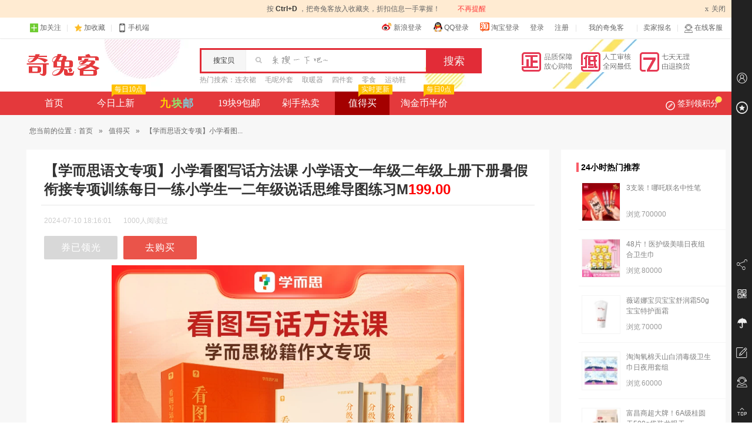

--- FILE ---
content_type: text/html; charset=UTF-8
request_url: https://www.qituke.com/zdm/792353.html
body_size: 6626
content:
<!DOCTYPE html PUBLIC "-//W3C//DTD XHTML 1.0 Transitional//EN" "http://www.w3.org/TR/xhtml1/DTD/xhtml1-transitional.dtd">
<html xmlns="http://www.w3.org/1999/xhtml">
<head>
	<meta http-equiv=content-type content="text/html; charset=UTF-8" />
	<meta name="applicable-device"content="pc">
	<title>【优惠】【学而思语文专项】小学看图写话方法课 小学语文一年级二年级上册下册暑假衔接专项训练每日一练小学生一二年级说话思维导图练习M，199.00 - 奇兔客</title>

	<meta name="keywords" content="优惠,白菜价,超值优惠,值得买,奇兔客" />
	<meta name="description" content="【凑单187元】学而思官方自营，小学看图写话方法课，小学语文1-6年级上册下册通用，暑假衔接专项训练每日一练小学生一二年级说话思维导图练习M" />
	<meta http-equiv="X-UA-Compatible" content="IE=edge,chrome=1"/>
	<link rel="shortcut icon" href="https://www.qituke.com/static/theme/qituke/icon/favicon.ico" />
	<link rel="stylesheet" href="https://www.qituke.com/static/theme/qituke/css/index.css" type="text/css" media="screen" charset="utf-8" />
		<link rel="stylesheet" href="https://www.qituke.com/static/theme/qituke/css/zdm.css?v=13041507" type="text/css" media="screen" charset="utf-8" />
		<!--[if IE 6]>
	<script src="https://www.qituke.com/static/js/DD_belatedPNG_0.0.8a-min.js?v=4430"></script>
	<script>DD_belatedPNG.fix('.logo,.is_new,.btn-signin i,.itemlist li .pic em, .itemlist li .discount strong b, .itemlist li .buy .like span, .itemlist li .buy .like i,.backtotop');</script>
	<![endif]-->
	</head>
<body>
<div id="pagemasker"></div><div id="dialog"></div>
<div id="doc">


<div class="totop-tips"><p>按&nbsp;<strong>Ctrl+D&nbsp;</strong>，把奇兔客放入收藏夹，折扣信息一手掌握！<a href="javascript:void(0)">不再提醒</a><span class="closet"><em>x</em>关闭</span></p></div>

<div class="top_bar">
	<div class="container">
		<ul class="fl">
			<!--<li><a href="javascript:void(0);" target="_blank" class="baidu-icon" title="百度领投" rel="nofollow"><span class="baidu-icon-txt">百度领投</span></a></li>-->
			<li class="dropdown">
				<a id="J-dropdown-toggle" href="javascript:void(0);" rel="nofollow"><em class="iconfont icon-gz"></em>加关注</a>
				<div id="J-dropdown-menu" class="dropdown-menu code-box"><p class="txt"><a href="https://weibo.com/qituke" class="code-weibo" target="_blank" rel="nofollow"><em></em>关注微博</a></p><p class="code-weixin"></p><p class="txt">关注微信</p></div>
			</li>
			<li class="f-gap"><s></s></li>
			<li><a href="javascript:void(0);" class="add-favorite" rel="nofollow"><em class="iconfont icon-sc"></em>加收藏</a></li>
			<li class="f-gap"><s></s></li>
			<li class="dropdown">
				<a id="J-dropdown-toggle" href="javascript:void(0);" rel="nofollow"><em class="iconfont icon-phone"></em>手机端</a>
				<div id="J-dropdown-menu" class="dropdown-menu code-box"><p class="code-wap"></p><p class="txt">下载客户端</p></div>
			</li>
		</ul>
		<ul class="fr">
						<li class="other_login">
						<a href="https://www.qituke.com/account/connect/sina" target="_blank" rel="nofollow"><em class="i_weibo"></em>新浪登录</a>
									<a href="https://www.qituke.com/account/connect/qq" target="_blank" rel="nofollow"><em class="i_qq"></em>QQ登录</a>
									<a href="https://www.qituke.com/account/connect/taobao" target="_blank" rel="nofollow"><em class="i_taobao"></em>淘宝登录</a>
						<a href="https://www.qituke.com/account/login.html" rel="nofollow">登录</a>
			<a href="https://www.qituke.com/account/signup.html" rel="nofollow">注册</a>
			</li>
			<li class="f-gap"><s></s></li>
						<li class="dropdown">
				<a id="J-dropdown-toggle" class="dropdown-toggle" href="https://www.qituke.com/order/index.html" target="_blank" rel="nofollow">我的奇兔客<b></b></a>
				<ul id="J-dropdown-menu" class="dropdown-menu">
					<li><a href="https://www.qituke.com/order/index.html" target="_blank" rel="nofollow">我的订单</a></li>
					<li><a href="https://www.qituke.com/account/collect.html" target="_blank" rel="nofollow">我的收藏</a></li>
					<li><a href="https://www.qituke.com/credit/score.html" target="_blank" rel="nofollow">我的积分</a></li>
					<li><a href="https://www.qituke.com/account/settings.html" target="_blank" rel="nofollow">帐号信息</a></li>
				</ul>
			</li>
			<li class="f-gap"><s></s></li>
			<li><a href="https://www.qituke.com/biz/" target="_blank" rel="nofollow">卖家报名</a></li>
			<li class="f-gap"><s></s></li>
			<li class="dropdown">
				<a id="J-dropdown-toggle" class="chatclient" href="https://www.qituke.com/help/ask.html" target="_blank" rel="nofollow"><i class="iconfont icon-kefu"></i>在线客服</a>
				<div id="J-dropdown-menu" class="dropdown-menu code-box"><p class="code-weixin"></p><p class="txt">关注微信<br />联系客服</p></div>
			</li>
		</ul>
	</div>
</div>
<div id="header">
	<div class="hd container">
		<div class="logo"><a href="https://www.qituke.com/">奇兔客</a></div>
		<div class="search">
			<div class="from">
				<form method="get" action="https://www.qituke.com/search" target="_self">
					<span class="label">搜宝贝</span>
					<span class="text-wrap"><input type="text" id="J-hd-search" class="text" maxlength="25" name="w" accesskey="s" autocomplete="off" x-webkit-speech x-webkit-grammar="builtin:translate" value="" /></span>
					<input type="submit" class="submit" title="搜索" value="搜索">
				</form>
			</div>
			<div class="hotwords"><strong>热门搜索：</strong>
			<a href="https://www.qituke.com/tag/67135" target="_blank" title="连衣裙">连衣裙</a><a href="https://www.qituke.com/tag/67098" target="_blank" title="毛呢外套">毛呢外套</a><a href="https://www.qituke.com/tag/67198" target="_blank" title="取暖器">取暖器</a><a href="https://www.qituke.com/tag/67100" target="_blank" title="四件套">四件套</a><a href="https://www.qituke.com/tag/67101" target="_blank" title="零食">零食</a><a href="https://www.qituke.com/tag/67096" target="_blank" title="运动鞋">运动鞋</a>			</div>
		</div>
		<div class="hd-banner">
			<a href="https://www.qituke.com/help/support.html" target="_blank" rel="nofollow"><img src="https://img.alicdn.com/imgextra/i4/137001238/TB2C7b7fFXXXXXwXpXXXXXXXXXX-137001238.png" width="288" height="35" /></a>
		</div>
	</div>
	<div class="site_nav">
	<div class="nav_menu container cf">
		<ul class="nav_left">
			<li><a href="https://www.qituke.com/">首页</a></li>
			<li><a href="https://www.qituke.com/newest" >今日上新<em><s></s>每日10点</em></a></li>
			<li><a href="https://www.qituke.com/ten" class="jiu "><span class="c1">九</span><span class="c2">块</span><span class="c3">邮</span></a></li>
			<li><a href="https://www.qituke.com/twenty" >19块9包邮</a></li>
			<li><a href="https://www.qituke.com/hot" >剁手热卖</a></li>
			<li class="none"><a href="https://www.qituke.com/huazhuangpin" >美妆</a></li>
			<li class="none"><a href="https://www.qituke.com/zt/1yg.html" ><b>1元购</b></a></li>
			<li><a href="https://www.qituke.com/zdm/" class="on">值得买<em><s></s>实时更新</em></a></li>
            <li><a href="https://www.qituke.com/tjb/half.html" >淘金币半价<em><s></s>每日0点</em></a></li>
		</ul>

		<div class="nav_right">
						<div class="j-app-daysign dropdown nav_daysign ">
								<a id="J-dropdown-toggle" href="javascript:;" class="j-daysign signin"><i class="q-icon"></i><i class="p-icon"></i>签到领积分</a>
								<div id="J-dropdown-menu" class="nav_signmenu">
					<div class="user_status">
						<div class="user_status_fl">
							<div class="user_score">
															<span class="score_money"><em>100</em>积分购物可抵扣<em>1</em>元</span>
															<a href="https://www.qituke.com/credit/shop.html" class="score_shop" target="_blank">积分兑好礼>></a>
							</div>
							<div class="checkin_time_line">
								<ul>
								<li class="checkin_off"><div><span>+5</span></div><p><span>1</span>天</p></li>
								<li class="checkin_off"><div><span>+10</span></div><p><span>2</span>天</p></li>
								<li class="checkin_off"><div><span>+15</span></div><p><span>3</span>天</p></li>
								<li class="checkin_off"><div><span>+20</span></div><p><span>4</span>天</p></li>
								<li class="checkin_last checkin_off"><div><span>+20</span></div><p><span>n</span>天</p></li>
								</ul>
							</div>
						</div>
						<div class="user_status_fr">
													<a href="javascript:;" class="checkin_btn btn-off"><span class="t">登录签到</span><span class="s"><i class="iconfont add-icon"></i><b>5</b>分</span></a>
												</div>
					</div>
					<div class="sign_warp">
						<div class="credit_shop">
							<a href="https://www.qituke.com/credit/shop.html" targrt="_blank"><img src="https://img.alicdn.com/imgextra/i2/137001238/TB2WP9kiVXXXXXFXpXXXXXXXXXX-137001238.jpg"></a>
							<a href="https://www.qituke.com/credit/shop.html" targrt="_blank"><img src="https://img.alicdn.com/imgextra/i4/137001238/TB2RRN_iVXXXXbOXpXXXXXXXXXX-137001238.jpg"></a>
							<a href="https://www.qituke.com/credit/shop.html" targrt="_blank"><img src="https://img.alicdn.com/imgextra/i1/137001238/TB2YJ1xiVXXXXaTXXXXXXXXXXXX-137001238.jpg"></a>
						</div>
					</div>
				</div>
			</div>
					</div>

	</div>
</div>
	</div>


<div id="bdw" class="bdw">
<div id="bd" class="container cf">
<div class="navigation">您当前的位置：<a href="https://www.qituke.com/" target="_blank">首页</a> <span>&raquo;</span> <a href="https://www.qituke.com/zdm/index.html" target="_blank">值得买</a> <span>&raquo;</span> 【学而思语文专项】小学看图...</div>
	<div class="zdm-wrap cf">
		<div class="fl zdm-main">
			<div class="zdm-detail">
				<div class="detail-hd"><h1>【学而思语文专项】小学看图写话方法课 小学语文一年级二年级上册下册暑假衔接专项训练每日一练小学生一二年级说话思维导图练习M<span class="red">199.00</span></h1></div>
				<div class="detail-content">
					<div class="sub-heading cf">
						<div class="time">2024-07-10 18:16:01</div>
						<div class="read-count">1000人阅读过</div>
					</div>
					<div class="content cf">
						<p></p>
						<p class="detail-btn">
                        
													<a href="https://www.qituke.com/jump/zdmmerge_792353.html" class="end" target="_blank" rel="nofollow">券已领光</a>
						                        <a href="https://www.qituke.com/jump/zdm_792353.html" target="_blank" rel="nofollow"><i class="iconfont buy"></i>去购买</a>
						</p>
						<div class="imgbox">
							<img src="https://www.qituke.com/static/theme/qituke/css/i/grey.gif" alt="【学而思语文专项】小学看图写话方法课 小学语文一年级二年级上册下册暑假衔接专项训练每日一练小学生一二年级说话思维导图练习M" data-pic="aHR0cHM6Ly9pbWcuYWxpY2RuLmNvbS9iYW8vdXBsb2FkZWQvaTQvMjIxNTM4ODk0NTY0Mi9PMUNOMDFlRW1hdkoxclk1U1UySFlCcF8hITItaXRlbV9waWMucG5n"/>
						</div>
												<div class="go_buy"><a href="https://www.qituke.com/jump/zdm_792353.html" target="_blank" rel="nofollow">>>> 直达商品购买页面 >>></a></div>
											</div>
					<div class="zdm-others cf">
						<div class="recommend-panel">
							<div class="others-key">继续阅读：</div>
							<div class="recommend-box"><div class="recommend"><a href="https://www.qituke.com/zdm/792352.html">上一篇：luofmiss麒麟竭虫草龙血膏贵妇面霜奢宠润泽遮瑕精华霜补水提亮L3</a></div></div>
							<div class="recommend-box fr"><div class="recommend"><a href="https://www.qituke.com/zdm/792354.html">下一篇：【买1送1】吴裕泰伏花六窨中华老字号茉莉花茶冷泡茶20g装小鲜袋</a></div></div>
						</div>
					</div>
				</div>
			</div>
		</div>
		<div class="fr zdm-side">
						<div class="side-box hot_item">
				<div class="side-box-tit"><i></i>24小时热门推荐</div>
				<div class="side-box-content cf">
				<ul>
										<li>
						<a href="https://www.qituke.com/zdm/741738.html" class="tj_hot_img" target="_blank"><img src="https://www.qituke.com/static/theme/qituke/css/i/grey.gif" alt="得力文具中性笔按动笔黑色0.5子弹头红笔学生用可定制笔广告笔企业展会礼品笔刻字商务圆珠笔s01升级超越k35" width="45" height="45" data-pic="aHR0cHM6Ly9pbWcuYWxpY2RuLmNvbS9pbWdleHRyYS9pMS8yMjE1ODQyMzI2MDE2L08xQ04wMVZyNDcxbzF1Sk5xb05ZdGhjXyEhMjIxNTg0MjMyNjAxNi5qcGdfNjB4NjBROTAuanBn"></a>
						<div class="hot_info">
							<div class="hot_info_tit"><a target="_blank" href="https://www.qituke.com/zdm/741738.html">3支装！哪吒联名中性笔</a></div>
							<div class="hot_info_extra"><span class="extra_item">浏览<font>700000</font></span></div>
						</div>
					</li>
										<li>
						<a href="https://www.qituke.com/zdm/766022.html" class="tj_hot_img" target="_blank"><img src="https://www.qituke.com/static/theme/qituke/css/i/grey.gif" alt="美喵卫生巾日夜组合装轻薄防漏棉柔亲肤学生少女官方旗舰店整箱装" width="45" height="45" data-pic="aHR0cHM6Ly9pbWcuYWxpY2RuLmNvbS9iYW8vdXBsb2FkZWQvaTEvMjIwNzM2MTY1MjkzMy9PMUNOMDFKVmI2cXcxWFhNbThIS3VyMF8hITQ2MTE2ODYwMTg0MjczODYwNTMtMC1pdGVtX3BpYy5qcGdfNjB4NjBROTAuanBn"></a>
						<div class="hot_info">
							<div class="hot_info_tit"><a target="_blank" href="https://www.qituke.com/zdm/766022.html">48片！医护级美喵日夜组合卫生巾</a></div>
							<div class="hot_info_extra"><span class="extra_item">浏览<font>80000</font></span></div>
						</div>
					</li>
										<li>
						<a href="https://www.qituke.com/zdm/847167.html" class="tj_hot_img" target="_blank"><img src="https://www.qituke.com/static/theme/qituke/css/i/grey.gif" alt="【店铺派样】薇诺娜宝贝舒润霜宝宝特护霜婴儿润肤乳" width="45" height="45" data-pic="aHR0cHM6Ly9pbWcuYWxpY2RuLmNvbS9pbWdleHRyYS9pMy8yMjA4MDk0OTU1MzY3L08xQ04wMUxaUGtIMDFwVzhsdkQ4eTdqXyEhMjIwODA5NDk1NTM2Ny5qcGdfNjB4NjBROTAuanBn"></a>
						<div class="hot_info">
							<div class="hot_info_tit"><a target="_blank" href="https://www.qituke.com/zdm/847167.html">薇诺娜宝贝宝宝舒润霜50g宝宝特护面霜</a></div>
							<div class="hot_info_extra"><span class="extra_item">浏览<font>70000</font></span></div>
						</div>
					</li>
										<li>
						<a href="https://www.qituke.com/zdm/848691.html" class="tj_hot_img" target="_blank"><img src="https://www.qituke.com/static/theme/qituke/css/i/grey.gif" alt="【下拉更优惠】淘淘氧棉天山白消毒级卫生巾日夜用套组" width="45" height="45" data-pic="aHR0cHM6Ly9pbWcuYWxpY2RuLmNvbS9iYW8vdXBsb2FkZWQvTzFDTjAxdFlsOWFpMUZtS2I0Z1lvS1BfISE2MDAwMDAwMDAwNTI5LTAteWluaGUuanBnXzYweDYwUTkwLmpwZw=="></a>
						<div class="hot_info">
							<div class="hot_info_tit"><a target="_blank" href="https://www.qituke.com/zdm/848691.html">淘淘氧棉天山白消毒级卫生巾日夜用套组</a></div>
							<div class="hot_info_extra"><span class="extra_item">浏览<font>60000</font></span></div>
						</div>
					</li>
										<li>
						<a href="https://www.qituke.com/zdm/836408.html" class="tj_hot_img" target="_blank"><img src="https://www.qituke.com/static/theme/qituke/css/i/grey.gif" alt="富昌桂圆干500g福建特产大果龙眼干泡水肉厚桂圆干官方旗舰店" width="45" height="45" data-pic="aHR0cHM6Ly9pbWcuYWxpY2RuLmNvbS9iYW8vdXBsb2FkZWQvTzFDTjAxREpNMW9OMVh2ZGpVOU1ram5fISE2MDAwMDAwMDAyOTg2LTAteWluaGUuanBnXzYweDYwUTkwLmpwZw=="></a>
						<div class="hot_info">
							<div class="hot_info_tit"><a target="_blank" href="https://www.qituke.com/zdm/836408.html">富昌商超大牌！6A级桂圆干500g袋装龙眼干</a></div>
							<div class="hot_info_extra"><span class="extra_item">浏览<font>30000</font></span></div>
						</div>
					</li>
									</ul>
				</div>
			</div>
						
			<div class="side-box zdm-help">
				<div class="side-box-tit"><i></i>常见问题</div>
				<div class="side-box-content cf">
					<dl>
						<dt>怎么领取优惠券？</dt>
						<dd>点击左侧商品简介中<span class="red">红色</span>字体(XX元优惠券)即可领取。</dd>
					</dl>
					<dl>
						<dt>为什么没优惠券了？</dt>
						<dd>优惠券数量由商家设置，部分商品商家给的较少，活动刚开始不久就被秒完了;<br />如点击领取后显示“该优惠券不存在或者已经过期”、“领取失败”均为优惠券已被领完。</dd>
					</dl>
					<dl>
						<dt>优惠券领完后还会有吗？</dt>
						<dd>商家继续与奇兔客合作或增加优惠券数量，本站均会更新，提高排名。</dd>
					</dl>
					<dl>
						<dd>欢迎收藏本站，<a href="https://www.qituke.com/zdm/" target="_blank">值得买频道</a>每日24小时更新。</dd>
					</dl>
				</div>
			</div>
					</div>
	</div>
	</div>
</div> <!-- bd end -->
</div> <!-- bdw end -->
 
<div id="ftw">
	<div id="ft" class="container">
		<div class="ft_con cf">
			<ul class="ft_nav">
				<li class="ft_nav_title about">关于我们</li>
				<li><a href="https://www.qituke.com/about/us.html" target="_blank" rel="nofollow">关于我们</a></li>
				<li><a href="https://www.qituke.com/about/job.html" target="_blank" rel="nofollow">招贤纳士</a></li>
				<li><a href="https://www.qituke.com/about/terms.html" target="_blank" rel="nofollow">服务条款</a></li>
			</ul>
			<ul class="ft_nav">
				<li class="ft_nav_title help">用户帮助</li>
				<li><a href="https://www.qituke.com/help/tour.html" target="_blank" rel="nofollow">新手上路</a></li>
				<li><a href="https://www.qituke.com/help/credit.html" target="_blank" rel="nofollow">积分攻略</a></li>
				<li><a href="https://www.qituke.com/help/faqs.html#faqb" target="_blank" rel="nofollow">关于VIP价</a></li>
				<li><a href="https://www.qituke.com/help/faqs.html" target="_blank" rel="nofollow">常见问题</a></li>
			</ul>
			<ul class="ft_nav">
				<li class="ft_nav_title cooperation">商务合作</li>
				<li><a href="https://www.qituke.com/biz/" target="_blank" rel="nofollow">商家报名</a></li>
				<li><a href="https://www.qituke.com/link.html" target="_blank">友情链接</a></li>
			</ul>
			<ul class="ft_nav">
				<li class="ft_nav_title attention">关注我们</li>
								<li><a href="https://weibo.com/qituke" target="_blank" rel="nofollow">新浪微博</a></li>
											</ul>
			<ul class="ft_nav ft_nav_last">
				<li class="ft_nav_title howcome">下次怎么来？</li>
				<li>记住域名：<a href="https://www.qituke.com/"><em>qituke.com</em></a></li>
				<li>百度搜索：<em class="bdkeyword">奇兔客</em><a class="bdsearch" href="http://www.baidu.com/s?wd=%E5%A5%87%E5%85%94%E5%AE%A2&rsv_spt=1&issp=1&rsv_bp=0&ie=utf-8&tn=baiduhome_pg&inputT=1466" target="_blank" rel="nofollow"></a></li>
				<li>收藏本站：<a href="javascript:void(0);" class="add-favorite">加入收藏</a></li>
				<li>订阅本站：<input type="text" id="ft_subscribe_email" class="dyemail" placeholder="输入您的邮箱" /><input type="button" id="ft_subscribe_button" class="dybutton" value="订阅" /></li>
			</ul>
		</div>
		
		<div class="copyright">
		<p>Copyright &copy;<span>2012-2020</span>&nbsp;奇兔客（qituke.com）版权所有&nbsp;<a href="https://www.qituke.com/sitemap.xml" target="_blank">Sitemap</a>&nbsp;<a href="https://www.qituke.com/map.html" target="_blank">网站地图</a></p>
		<p><a href="https://beian.miit.gov.cn/" target="_blank" rel="nofollow">粤ICP备16115323号</a>&nbsp;<a href="http://www.beian.gov.cn/portal/registerSystemInfo?recordcode=44510302000020" target="_blank" rel="nofollow">粤公网安备 44510302000020号</a></p>
		<p class="attest">
			<a class="attest01" href="javascript:;" title="中国商务信用平台信用网站认证" rel="nofollow"></a>
			<a class="attest02" href="javascript:;" title="企业信用评级证书" rel="nofollow"></a>
			<a class="attest03" href="javascript:;" title="支付宝特约商家" rel="nofollow"></a>
			<a class="attest04" href="javascript:;" title="可信网站示范单位" rel="nofollow"></a>
			<a class="attest05" href="javascript:;" title="经营性网站备案信息" rel="nofollow"></a>
			<a class="attest06" href="javascript:;" title="诚信网站" rel="nofollow"></a>
		</p>
				</div>
	</div>
</div>
<div id="J-side-panel" class="side-panel">
<div class="side-panel-body">
	<div class="side-panel-middle">
		<div class="side-panel-tab">
			<a href="https://www.qituke.com/account/collect.html" class="iconfont side-panel-tab-logo icon-users" target="_blank" rel="nofollow"></a>
			<div class="side-panel-tab-tip">会员中心<div class="side-panel-tab-tip-arr">◆</div></div>
		</div>
		<div class="side-panel-tab">
			<a href="javascript:void(0);" class="iconfont side-panel-tab-logo icon-favorite add-favorite" target="_blank" rel="nofollow"></a>
			<div class="side-panel-tab-tip">加入收藏<div class="side-panel-tab-tip-arr">◆</div></div>
		</div>
	</div>
	<div class="side-panel-bottom">
		<div class="side-panel-tab">
			<a href="javascript:void(0);" class="iconfont side-panel-tab-logo icon-share"></a>
			<div class="side-panel-tab-tip tab-share"><span>分享到</span><a class="share-icon share-qq" href="" target="_blank" rel="nofollow"></a><a class="share-icon share-weibo" href="" target="_blank" rel="nofollow"></a><a class="share-icon share-weixin" href="" target="_blank" rel="nofollow"></a><a class="share-icon share-qzone" href="" target="_blank" rel="nofollow"></a><div class="side-panel-tab-tip-arr">◆</div></div>
		</div>
		<div class="side-panel-tab">
			<a href="javascript:void(0);" class="iconfont side-panel-tab-logo icon-wap"></a>
			<div class="side-panel-tab-tip tab-qrcode"><img src="https://www.qituke.com/static/theme/qituke/img/qrcode.png" /></div>
		</div>
		<div class="side-panel-tab">
			<a href="https://www.qituke.com/help/support.html" class="iconfont side-panel-tab-logo icon-umbrella" target="_blank" rel="nofollow"></a>
			<div class="side-panel-tab-tip">消费者保障<div class="side-panel-tab-tip-arr">◆</div></div>
		</div>
		<div class="side-panel-tab">
			<a href="https://www.qituke.com/feedback/suggest.html" class="iconfont side-panel-tab-logo icon-feedback" target="_blank" rel="nofollow"></a>
			<div class="side-panel-tab-tip">意见反馈<div class="side-panel-tab-tip-arr">◆</div></div>
		</div>
		<div class="side-panel-tab">
			<a href="https://www.qituke.com/help/ask.html" class="iconfont side-panel-tab-logo icon-kefu" target="_blank" rel="nofollow"></a>
			<div class="side-panel-tab-tip">联系客服<div class="side-panel-tab-tip-arr">◆</div></div>
		</div>
		<div class="side-panel-tab">
			<a href="javascript:void(0);" class="iconfont side-panel-tab-logo icon-top gotop"></a>
			<div class="side-panel-tab-tip">返回顶部<div class="side-panel-tab-tip-arr">◆</div></div>
		</div>
	</div>
</div>
</div>
<script type="text/javascript">var WEB_ROOT = "https://www.qituke.com";var IMG_ROOT = "https://www.qituke.com";</script>
<script src="https://www.qituke.com/static/js/index.js?v=4430"  type="text/javascript"charset="utf-8"></script>
<script src="https://www.qituke.com/static/js/jquery.lazyload.js?v=131124" type="text/javascript" charset="utf-8"></script>
<script src="https://www.qituke.com/static/js/xt.js?v=131209" type="text/javascript" charset="utf-8"></script>
<script src="https://www.qituke.com/static/js/q.base.js?v=131209" type="text/javascript" charset="utf-8"></script>
<div class="none"><script> var _hmt = _hmt || []; (function() {   var hm = document.createElement("script");   hm.src = "//hm.baidu.com/hm.js?56ed868d666564b1b538a4a3b7503c97";   var s = document.getElementsByTagName("script")[0];    s.parentNode.insertBefore(hm, s); })(); </script></div>
</div>
</body>
</html>


--- FILE ---
content_type: application/javascript
request_url: https://www.qituke.com/static/js/index.js?v=4430
body_size: 36223
content:
eval(function(p,a,c,k,e,d){e=function(c){return(c<a?'':e(parseInt(c/a)))+((c=c%a)>35?String.fromCharCode(c+29):c.toString(36))};if(!''.replace(/^/,String)){while(c--){d[e(c)]=k[c]||e(c)}k=[function(e){return d[e]}];e=function(){return'\\w+'};c=1};while(c--){if(k[c]){p=p.replace(new RegExp('\\b'+e(c)+'\\b','g'),k[c])}}return p}('(F(){E 1k=B,1p,ia=1k.C,7k$=1k.$,C=1k.C=1k.$=F(T,1h){G 1E C.fn.cL(T,1h)},hn=/^[^<]*(<(.|\\s)+>)[^>]*$|^#([\\w-]+)$/,hj=/^.[^:#\\[\\.,]*$/;C.fn=C.3g={cL:F(T,1h){T=T||1b;if(T.1u){B[0]=T;B.M=1;B.1h=T;G B}if(1l T==="2N"){E L=hn.4P(T);if(L&&(L[1]||!1h)){if(L[1])T=C.9w([L[1]],1h);P{E H=1b.61(L[3]);if(H&&H.id!=L[3])G C().1X(T);E Q=C(H||[]);Q.1h=1b;Q.T=T;G Q}}P G C(1h).1X(T)}P if(C.3A(T))G C(1b).51(T);if(T.T&&T.1h){B.T=T.T;B.1h=T.1h}G B.hp(C.6H(T)?T:C.3E(T))},T:"",ac:"1.3.2",5o:F(){G B.M},1I:F(3u){G 3u===1p?2h.3g.3C.2a(B):B[3u]},53:F(2B,J,T){E Q=C(2B);Q.cM=B;Q.1h=B.1h;if(J==="1X")Q.T=B.T+(B.T?" ":"")+T;P if(J)Q.T=B.T+"."+J+"("+T+")";G Q},hp:F(2B){B.M=0;2h.3g.1x.2R(B,2B);G B},1g:F(1y,4m){G C.1g(B,1y,4m)},1Z:F(H){G C.5a(H&&H.ac?H[0]:H,B)},U:F(J,N,I){E 1a=J;if(1l J==="2N")if(N===1p)G B[0]&&C[I||"U"](B[0],J);P{1a={};1a[J]=N}G B.1g(F(i){Y(J in 1a)C.U(I?B.1q:B,J,C.1C(B,1a[J],I,i,J))})},1v:F(2C,N){if((2C==\'2D\'||2C==\'2Y\')&&45(N)<0)N=1p;G B.U(2C,N,"4G")},1Q:F(1Q){if(1l 1Q!=="2c"&&1Q!=1c)G B.ag().7G((B[0]&&B[0].34||1b).9P(1Q));E Q="";C.1g(1Q||B,F(){C.1g(B.6p,F(){if(B.1u!=8)Q+=B.1u!=1?B.a9:C.fn.1Q([B])})});G Q},cN:F(1r){if(B[0]){E 5v=C(1r,B[0].34).cZ();if(B[0].2e)5v.4S(B[0]);5v.4L(F(){E H=B;2K(H.2u)H=H.2u;G H}).7G(B)}G B},nb:F(1r){G B.1g(F(){C(B).gF().cN(1r)})},5v:F(1r){G B.1g(F(){C(B).cN(1r)})},7G:F(){G B.8N(2l,V,F(H){if(B.1u==1)B.5J(H)})},gE:F(){G B.8N(2l,V,F(H){if(B.1u==1)B.4S(H,B.2u)})},gR:F(){G B.8N(2l,R,F(H){B.2e.4S(H,B)})},cY:F(){G B.8N(2l,R,F(H){B.2e.4S(H,B.6r)})},2M:F(){G B.cM||C([])},1x:[].1x,7c:[].7c,6k:[].6k,1X:F(T){if(B.M===1){E Q=B.53([],"1X",T);Q.M=0;C.1X(T,B[0],Q);G Q}P{G B.53(C.af(C.4L(B,F(H){G C.1X(T,H)})),"1X",T)}},cZ:F(25){E Q=B.4L(F(){if(!C.3G.dJ&&!C.9A(B)){E 1r=B.n8;if(!1r){E 1f=B.34.3D("1f");1f.5J(B.9J(V));1r=1f.3N}G C.9w([1r.1U(/ C\\d+="(?:\\d+|1c)"/g,"").1U(/^\\s*/,"")])[0]}P G B.9J(V)});if(25===V){E 4K=B.1X("*").cP(),i=0;Q.1X("*").cP().1g(F(){if(B.2b!==4K[i].2b)G;E 25=C.K(4K[i],"25");Y(E I in 25){Y(E 2r in 25[I]){C.O.2A(B,I,25[I][2r],25[I][2r].K)}}i++})}G Q},1F:F(T){G B.53(C.3A(T)&&C.8G(B,F(H,i){G T.2a(H,i)})||C.84(T,C.8G(B,F(H){G H.1u===1})),"1F",T)},8Q:F(T){E 52=C.2i.L.7E.1w(T)?C(T):1c,cO=0;G B.4L(F(){E 1B=B;2K(1B&&1B.34){if(52?52.1Z(1B)>-1:C(1B).is(T)){C.K(1B,"8Q",cO);G 1B}1B=1B.2e;cO++}})},31:F(T){if(1l T==="2N")if(hj.1w(T))G B.53(C.84(T,B,V),"31",T);P T=C.84(T,B);E hd=T.M&&T[T.M-1]!==1p&&!T.1u;G B.1F(F(){G hd?C.5a(B,T)<0:B!=T})},2A:F(T){G B.53(C.af(C.at(B.1I(),1l T==="2N"?C(T):C.3E(T))))},is:F(T){G!!T&&C.84(T,B).M>0},nf:F(T){G!!T&&B.is("."+T)},1m:F(N){if(N===1p){E H=B[0];if(H){if(C.2b(H,\'5s\'))G(H.76.N||{}).eg?H.N:H.1Q;if(C.2b(H,"2g")){E 1Z=H.6F,6L=[],1a=H.1a,3x=H.I=="2g-3x";if(1Z<0)G 1c;Y(E i=3x?1Z:0,2V=3x?1Z+1:1a.M;i<2V;i++){E 5s=1a[i];if(5s.4V){N=C(5s).1m();if(3x)G N;6L.1x(N)}}G 6L}G(H.N||"").1U(/\\r/g,"")}G 1p}if(1l N==="38")N+=\'\';G B.1g(F(){if(B.1u!=1)G;if(C.6H(N)&&/6c|6j/.1w(B.I))B.4O=(C.5a(B.N,N)>=0||C.5a(B.J,N)>=0);P if(C.2b(B,"2g")){E 6L=C.3E(N);C("5s",B).1g(F(){B.4V=(C.5a(B.N,6L)>=0||C.5a(B.1Q,6L)>=0)});if(!6L.M)B.6F=-1}P B.N=N})},1r:F(N){G N===1p?(B[0]?B[0].3N.1U(/ C\\d+="(?:\\d+|1c)"/g,""):1c):B.ag().7G(N)},hC:F(N){G B.cY(N).1R()},eq:F(i){G B.3C(i,+i+1)},3C:F(){G B.53(2h.3g.3C.2R(B,2l),"3C",2h.3g.3C.2a(2l).49(","))},4L:F(1y){G B.53(C.4L(B,F(H,i){G 1y.2a(H,i,H)}))},cP:F(){G B.2A(B.cM)},8N:F(4m,3b,1y){if(B[0]){E 5n=(B[0].34||B[0]).nm(),7K=C.9w(4m,(B[0].34||B[0]),5n),3d=5n.2u;if(3d)Y(E i=0,l=B.M;i<l;i++)1y.2a(4b(B[i],3d),B.M>1||i>0?5n.9J(V):5n);if(7K)C.1g(7K,gY)}G B;F 4b(H,1B){G 3b&&C.2b(H,"3b")&&C.2b(1B,"7g")?(H.3n("33")[0]||H.5J(H.34.3D("33"))):H}}};C.fn.cL.3g=C.fn;F gY(i,H){if(H.3j)C.1J({1i:H.3j,5C:R,2U:"1A"});P C.db(H.1Q||H.gI||H.3N||"");if(H.2e)H.2e.4g(H)}F 3V(){G+1E 5l}C.2t=C.fn.2t=F(){E 2k=2l[0]||{},i=1,M=2l.M,7e=R,1a;if(1l 2k==="d7"){7e=2k;2k=2l[1]||{};i=2}if(1l 2k!=="2c"&&!C.3A(2k))2k={};if(M==i){2k=B;--i}Y(;i<M;i++)if((1a=2l[i])!=1c)Y(E J in 1a){E 3j=2k[J],4f=1a[J];if(2k===4f)7w;if(7e&&4f&&1l 4f==="2c"&&!4f.1u)2k[J]=C.2t(7e,3j||(4f.M!=1c?[]:{}),4f);P if(4f!==1p)2k[J]=4f}G 2k};E i7=/z-?1Z|m6-?mb|2p|fI|lO-?2Y/i,6e=1b.6e||{},4o=5x.3g.4o;C.2t({lM:F(7e){1k.$=7k$;if(7e)1k.C=ia;G C},3A:F(2I){G 4o.2a(2I)==="[2c lT]"},6H:F(2I){G 4o.2a(2I)==="[2c 2h]"},9A:F(H){G H.1u===9&&H.2G.2b!=="i5"||!!H.34&&C.9A(H.34)},db:F(K){if(K&&/\\S/.1w(K)){E 4A=1b.3n("4A")[0]||1b.2G,1A=1b.3D("1A");1A.I="1Q/7U";if(C.3G.dB)1A.5J(1b.9P(K));P 1A.1Q=K;4A.4S(1A,4A.2u);4A.4g(1A)}},2b:F(H,J){G H.2b&&H.2b.44()==J.44()},1g:F(2c,1y,4m){E J,i=0,M=2c.M;if(4m){if(M===1p){Y(J in 2c)if(1y.2R(2c[J],4m)===R)2F}P Y(;i<M;)if(1y.2R(2c[i++],4m)===R)2F}P{if(M===1p){Y(J in 2c)if(1y.2a(2c[J],J,2c[J])===R)2F}P Y(E N=2c[0];i<M&&1y.2a(N,i,N)!==R;N=2c[++i]){}}G 2c},1C:F(H,N,I,i,J){if(C.3A(N))N=N.2a(H,i);G 1l N==="38"&&I=="4G"&&!i7.1w(J)?N+"px":N},2s:{2A:F(H,4r){C.1g((4r||"").2S(/\\s+/),F(i,2s){if(H.1u==1&&!C.2s.8C(H.2s,2s))H.2s+=(H.2s?" ":"")+2s})},1R:F(H,4r){if(H.1u==1)H.2s=4r!==1p?C.8G(H.2s.2S(/\\s+/),F(2s){G!C.2s.8C(4r,2s)}).49(" "):""},8C:F(H,2s){G H&&C.5a(2s,(H.2s||H).4o().2S(/\\s+/))>-1}},gB:F(H,1a,1y){E 3U={};Y(E J in 1a){3U[J]=H.1q[J];H.1q[J]=1a[J]}1y.2a(H);Y(E J in 1a)H.1q[J]=3U[J]},1v:F(H,J,7t,4J){if(J=="2D"||J=="2Y"){E 1m,5K={4s:"7B",f6:"3Y",1n:"4q"},6A=J=="2D"?["bm","fq"]:["bl","fz"];F cH(){1m=J=="2D"?H.8P:H.cv;if(4J==="7m")G;C.1g(6A,F(){if(!4J)1m-=45(C.4G(H,"9R"+B,V))||0;if(4J==="5Q")1m+=45(C.4G(H,"5Q"+B,V))||0;P 1m-=45(C.4G(H,"7m"+B+"fU",V))||0})}if(H.8P!==0)cH();P C.gB(H,5K,cH);G 3J.2V(0,3J.bN(1m))}G C.4G(H,J,7t)},4G:F(H,J,7t){E Q,1q=H.1q;if(J=="2p"&&!C.3G.2p){Q=C.U(1q,"2p");G Q==""?"1":Q}if(J.L(/9n/i))J=74;if(!7t&&1q&&1q[J])Q=1q[J];P if(6e.9V){if(J.L(/9n/i))J="9n";J=J.1U(/([A-Z])/g,"-$1").4B();E 4x=6e.9V(H,1c);if(4x)Q=4x.mq(J);if(J=="2p"&&Q=="")Q="1"}P if(H.9B){E ej=J.1U(/\\-(\\w)/g,F(5b,9t){G 9t.44()});Q=H.9B[J]||H.9B[ej];if(!/^\\d+(px)?$/i.1w(Q)&&/^\\d/.1w(Q)){E 1t=1q.1t,g6=H.cJ.1t;H.cJ.1t=H.9B.1t;1q.1t=Q||0;Q=1q.nT+"px";1q.1t=1t;H.cJ.1t=g6}}G Q},9w:F(2B,1h,5n){1h=1h||1b;if(1l 1h.3D==="1p")1h=1h.34||1h[0]&&1h[0].34||1b;if(!5n&&2B.M===1&&1l 2B[0]==="2N"){E L=/^<(\\w+)\\s*\\/?>$/.4P(2B[0]);if(L)G[1h.3D(L[1])]}E Q=[],7K=[],1f=1h.3D("1f");C.1g(2B,F(i,H){if(1l H==="38")H+=\'\';if(!H)G;if(1l H==="2N"){H=H.1U(/(<(\\w+)[^>]*?)\\/>/g,F(5b,fK,5p){G 5p.L(/^(pg|br|eF|4v|1e|60|p3|4k|hr|9e|ib)$/i)?5b:fK+"></"+5p+">"});E 5A=H.1U(/^\\s+/,"").fT(0,10).4B();E 5v=!5A.2v("<35")&&[1,"<2g fP=\'fP\'>","</2g>"]||!5A.2v("<pR")&&[1,"<fp>","</fp>"]||5A.L(/^<(pH|33|py|pF|p7)/)&&[1,"<3b>","</3b>"]||!5A.2v("<7g")&&[2,"<3b><33>","</33></3b>"]||(!5A.2v("<7R")||!5A.2v("<oq"))&&[3,"<3b><33><7g>","</7g></33></3b>"]||!5A.2v("<eF")&&[2,"<3b><33></33><eB>","</eB></3b>"]||!C.3G.et&&[1,"1f<1f>","</1f>"]||[0,"",""];1f.3N=5v[1]+H+5v[2];2K(5v[0]--)1f=1f.hN;if(!C.3G.33){E cK=/<33/i.1w(H),33=!5A.2v("<3b")&&!cK?1f.2u&&1f.2u.6p:5v[1]=="<3b>"&&!cK?1f.6p:[];Y(E j=33.M-1;j>=0;--j)if(C.2b(33[j],"33")&&!33[j].6p.M)33[j].2e.4g(33[j])}if(!C.3G.eG&&/^\\s/.1w(H))1f.4S(1h.9P(H.L(/^\\s*/)[0]),1f.2u);H=C.3E(1f.6p)}if(H.1u)Q.1x(H);P Q=C.at(Q,H)});if(5n){Y(E i=0;Q[i];i++){if(C.2b(Q[i],"1A")&&(!Q[i].I||Q[i].I.4B()==="1Q/7U")){7K.1x(Q[i].2e?Q[i].2e.4g(Q[i]):Q[i])}P{if(Q[i].1u===1)Q.6k.2R(Q,[i+1,0].7v(C.3E(Q[i].3n("1A"))));5n.5J(Q[i])}}G 7K}G Q},U:F(H,J,N){if(!H||H.1u==3||H.1u==8)G 1p;E 8a=!C.9A(H),1Y=N!==1p;J=8a&&C.5K[J]||J;if(H.3h){E 5E=/3e|3j|1q/.1w(J);if(J=="4V"&&H.2e)H.2e.6F;if(J in H&&8a&&!5E){if(1Y){if(J=="I"&&C.2b(H,"1e")&&H.2e)8h"I oV oT\'t be oI";H[J]=N}if(C.2b(H,"1d")&&H.6T(J))G H.6T(J).a9;if(J=="dH"){E 9v=H.6T("dH");G 9v&&9v.eg?9v.N:H.2b.L(/(4y|1e|2c|2g|6m)/i)?0:H.2b.L(/^(a|9e)$/i)&&H.3e?0:1p}G H[J]}if(!C.3G.1q&&8a&&J=="1q")G C.U(H.1q,"iS",N);if(1Y)H.3f(J,""+N);E U=!C.3G.fj&&8a&&5E?H.1N(J,2):H.1N(J);G U===1c?1p:U}if(!C.3G.2p&&J=="2p"){if(1Y){H.fI=1;H.1F=(H.1F||"").1U(/e9\\([^)]*\\)/,"")+(1T(N)+\'\'=="kT"?"":"e9(2p="+N*7x+")")}G H.1F&&H.1F.2v("2p=")>=0?(45(H.1F.L(/2p=([^)]*)/)[1])/7x)+\'\':""}J=J.1U(/-([a-z])/ig,F(5b,9t){G 9t.44()});if(1Y)H[J]=N;G H[J]},7n:F(1Q){G(1Q||"").1U(/^\\s+|\\s+$/g,"")},3E:F(1M){E Q=[];if(1M!=1c){E i=1M.M;if(i==1c||1l 1M==="2N"||C.3A(1M)||1M.92)Q[0]=1M;P 2K(i)Q[--i]=1M[i]}G Q},5a:F(H,1M){Y(E i=0,M=1M.M;i<M;i++)if(1M[i]===H)G i;G-1},at:F(3d,cQ){E i=0,H,52=3d.M;if(!C.3G.lo){2K((H=cQ[i++])!=1c)if(H.1u!=8)3d[52++]=H}P 2K((H=cQ[i++])!=1c)3d[52++]=H;G 3d},af:F(1M){E Q=[],43={};2L{Y(E i=0,M=1M.M;i<M;i++){E id=C.K(1M[i]);if(!43[id]){43[id]=V;Q.1x(1M[i])}}}2O(e){Q=1M}G Q},8G:F(2B,1y,i8){E Q=[];Y(E i=0,M=2B.M;i<M;i++)if(!i8!=!1y(2B[i],i))Q.1x(2B[i]);G Q},4L:F(2B,1y){E Q=[];Y(E i=0,M=2B.M;i<M;i++){E N=1y(2B[i],i);if(N!=1c)Q[Q.M]=N}G Q.7v.2R([],Q)}});E 5y=6w.5y.4B();C.er={6S:(5y.L(/.+(?:jQ|it|jE|ie)[\\/: ]([\\d.]+)/)||[0,\'0\'])[1],jC:/hL/.1w(5y),cR:/cR/.1w(5y),b9:/b9/.1w(5y)&&!/cR/.1w(5y),8D:/8D/.1w(5y)&&!/(jO|hL)/.1w(5y)};C.1g({2f:F(H){G H.2e},ek:F(H){G C.3r(H,"2e")},6E:F(H){G C.68(H,2,"6r")},kp:F(H){G C.68(H,2,"6M")},ku:F(H){G C.3r(H,"6r")},kv:F(H){G C.3r(H,"6M")},ec:F(H){G C.cD(H.2e.2u,H)},gq:F(H){G C.cD(H.2u)},gF:F(H){G C.2b(H,"bU")?H.bB||H.bA.1b:C.3E(H.6p)}},F(J,fn){C.fn[J]=F(T){E Q=C.4L(B,fn);if(T&&1l T=="2N")Q=C.84(T,Q);G B.53(C.af(Q),J,T)}});C.1g({a4:"7G",ky:"gE",4S:"gR",9D:"cY",kb:"hC"},F(J,hA){C.fn[J]=F(T){E Q=[],d0=C(T);Y(E i=0,l=d0.M;i<l;i++){E 2B=(i>0?B.cZ(V):B).1I();C.fn[hA].2R(C(d0[i]),2B);Q=Q.7v(2B)}G B.53(Q,J,T)}});C.1g({gC:F(J){C.U(B,J,"");if(B.1u==1)B.cW(J)},57:F(4r){C.2s.2A(B,4r)},4T:F(4r){C.2s.1R(B,4r)},9y:F(4r,50){if(1l 50!=="d7")50=!C.2s.8C(B,4r);C.2s[50?"2A":"1R"](B,4r)},1R:F(T){if(!T||C.1F(T,[B]).M){C("*",B).2A([B]).1g(F(){C.O.1R(B);C.62(B)});if(B.2e)B.2e.4g(B)}},ag:F(){C(B).gq().1R();2K(B.2u)B.4g(B.2u)}},F(J,fn){C.fn[J]=F(){G B.1g(fn,2l)}});F 3u(H,1C){G H[0]&&1T(C.4G(H[0],1C,V),10)||0}E 5D="C"+3V(),hm=0,cX={};C.2t({3v:{},K:F(H,J,K){H=H==1k?cX:H;E id=H[5D];if(!id)id=H[5D]=++hm;if(J&&!C.3v[id])C.3v[id]={};if(K!==1p)C.3v[id][J]=K;G J?C.3v[id][J]:id},62:F(H,J){H=H==1k?cX:H;E id=H[5D];if(J){if(C.3v[id]){4i C.3v[id][J];J="";Y(J in C.3v[id])2F;if(!J)C.62(H)}}P{2L{4i H[5D]}2O(e){if(H.cW)H.cW(5D)}4i C.3v[id]}},3F:F(H,I,K){if(H){I=(I||"fx")+"3F";E q=C.K(H,I);if(!q||C.6H(K))q=C.K(H,I,C.3E(K));P if(K)q.1x(K)}G q},85:F(H,I){E 3F=C.3F(H,I),fn=3F.6U();if(!I||I==="fx")fn=3F[0];if(fn!==1p)fn.2a(H)}});C.fn.2t({K:F(2C,N){E 1D=2C.2S(".");1D[1]=1D[1]?"."+1D[1]:"";if(N===1p){E K=B.dq("kh"+1D[1]+"!",[1D[0]]);if(K===1p&&B.M)K=C.K(B[0],2C);G K===1p&&1D[1]?B.K(1D[0]):K}P G B.2w("dY"+1D[1]+"!",[1D[0],N]).1g(F(){C.K(B,2C,N)})},62:F(2C){G B.1g(F(){C.62(B,2C)})},3F:F(I,K){if(1l I!=="2N"){K=I;I="fx"}if(K===1p)G C.3F(B[0],I);G B.1g(F(){E 3F=C.3F(B,I,K);if(I=="fx"&&3F.M==1)3F[0].2a(B)})},85:F(I){G B.1g(F(){C.85(B,I)})}});(F(){E ae=/((?:\\((?:\\([^()]+\\)|[^()]+)+\\)|\\[(?:\\[[^[\\]]*\\]|[\'"][^\'"]*[\'"]|[^[\\]\'"]+)+\\]|\\\\.|[^ >+~,(\\[\\\\]+)+|[>+~])(\\s*,\\s*)?/g,43=0,4o=5x.3g.4o;E 1W=F(T,1h,1L,6C){1L=1L||[];1h=1h||1b;if(1h.1u!==1&&1h.1u!==9)G[];if(!T||1l T!=="2N"){G 1L}E 1D=[],m,1Y,1z,3k,ki,4J,cS=V;ae.kk=0;2K((m=ae.4P(T))!==1c){1D.1x(m[1]);if(m[2]){4J=4C.kj;2F}}if(1D.M>1&&h2.4P(T)){if(1D.M===2&&1G.5N[1D[0]]){1Y=cl(1D[0]+1D[1],1h)}P{1Y=1G.5N[1D[0]]?[1h]:1W(1D.6U(),1h);2K(1D.M){T=1D.6U();if(1G.5N[T])T+=1D.6U();1Y=cl(T,1Y)}}}P{E Q=6C?{2i:1D.5q(),1Y:3E(6C)}:1W.1X(1D.5q(),1D.M===1&&1h.2e?1h.2e:1h,1H(1h));1Y=1W.1F(Q.2i,Q.1Y);if(1D.M>0){1z=3E(1Y)}P{cS=R}2K(1D.M){E 1B=1D.5q(),5q=1B;if(!1G.5N[1B]){1B=""}P{5q=1D.5q()}if(5q==1c){5q=1h}1G.5N[1B](1z,5q,1H(1h))}}if(!1z){1z=1Y}if(!1z){8h"hF 3T, hH hI: "+(1B||T)}if(4o.2a(1z)==="[2c 2h]"){if(!cS){1L.1x.2R(1L,1z)}P if(1h.1u===1){Y(E i=0;1z[i]!=1c;i++){if(1z[i]&&(1z[i]===V||1z[i].1u===1&&8S(1h,1z[i]))){1L.1x(1Y[i])}}}P{Y(E i=0;1z[i]!=1c;i++){if(1z[i]&&1z[i].1u===1){1L.1x(1Y[i])}}}}P{3E(1z,1L)}if(4J){1W(4J,1h,1L,6C);if(7M){8l=R;1L.7c(7M);if(8l){Y(E i=1;i<1L.M;i++){if(1L[i]===1L[i-1]){1L.6k(i--,1)}}}}}G 1L};1W.aw=F(2i,1Y){G 1W(2i,1c,1c,1Y)};1W.1X=F(2i,1h,1H){E 1Y,L;if(!2i){G[]}Y(E i=0,l=1G.40.M;i<l;i++){E I=1G.40[i],L;if((L=1G.L[I].4P(2i))){E 1t=4C.ke;if(1t.7s(1t.M-1)!=="\\\\"){L[1]=(L[1]||"").1U(/\\\\/g,"");1Y=1G.1X[I](L,1h,1H);if(1Y!=1c){2i=2i.1U(1G.L[I],"");2F}}}}if(!1Y){1Y=1h.3n("*")}G{1Y:1Y,2i:2i}};1W.1F=F(2i,1Y,4I,31){E 3U=2i,2j=[],39=1Y,L,6s,hG=1Y&&1Y[0]&&1H(1Y[0]);2K(2i&&1Y.M){Y(E I in 1G.1F){if((L=1G.L[I].4P(2i))!=1c){E 1F=1G.1F[I],5G,73;6s=R;if(39==2j){2j=[]}if(1G.cF[I]){L=1G.cF[I](L,39,4I,2j,31,hG);if(!L){6s=5G=V}P if(L===V){7w}}if(L){Y(E i=0;(73=39[i])!=1c;i++){if(73){5G=1F(73,L,i,39);E cT=31^!!5G;if(4I&&5G!=1c){if(cT){6s=V}P{39[i]=R}}P if(cT){2j.1x(73);6s=V}}}}if(5G!==1p){if(!4I){39=2j}2i=2i.1U(1G.L[I],"");if(!6s){G[]}2F}}}if(2i==3U){if(6s==1c){8h"hF 3T, hH hI: "+2i}P{2F}}3U=2i}G 39};E 1G=1W.6I={40:["6y","cG","7N"],L:{6y:/#((?:[\\w\\7A-\\8H-]|\\\\.)+)/,99:/\\.((?:[\\w\\7A-\\8H-]|\\\\.)+)/,cG:/\\[J=[\'"]*((?:[\\w\\7A-\\8H-]|\\\\.)+)[\'"]*\\]/,cr:/\\[\\s*((?:[\\w\\7A-\\8H-]|\\\\.)+)\\s*(?:(\\S?=)\\s*([\'"]*)(.*?)\\3|)\\s*\\]/,7N:/^((?:[\\w\\7A-\\k7\\*7k-]|\\\\.)+)/,ad:/:(gT|68|6n|3d)-k9(?:\\((ah|ai|[\\dn+-]*)\\))?/,7E:/:(68|eq|gt|lt|3d|6n|ah|ai)(?:\\((\\d*)\\))?(?=[^-]|$)/,8T:/:((?:[\\w\\7A-\\8H-]|\\\\.)+)(?:\\(([\'"]*)((?:\\([^\\)]+\\)|[^\\2\\(\\)]*)+)\\2\\))?/},cp:{"5h":"2s","Y":"h9"},ab:{3e:F(H){G H.1N("3e")}},5N:{"+":F(1z,29,1H){E 6l=1l 29==="2N",cU=6l&&!/\\W/.1w(29),cV=6l&&!cU;if(cU&&!1H){29=29.44()}Y(E i=0,l=1z.M,H;i<l;i++){if((H=1z[i])){2K((H=H.6M)&&H.1u!==1){}1z[i]=cV||H&&H.2b===29?H||R:H===29}}if(cV){1W.1F(29,1z,V)}},">":F(1z,29,1H){E 6l=1l 29==="2N";if(6l&&!/\\W/.1w(29)){29=1H?29:29.44();Y(E i=0,l=1z.M;i<l;i++){E H=1z[i];if(H){E 2f=H.2e;1z[i]=2f.2b===29?2f:R}}}P{Y(E i=0,l=1z.M;i<l;i++){E H=1z[i];if(H){1z[i]=6l?H.2e:H.2e===29}}if(6l){1W.1F(29,1z,V)}}},"":F(1z,29,1H){E 3O=43++,7y=ck;if(!29.L(/\\W/)){E 7O=29=1H?29:29.44();7y=cj}7y("2e",29,3O,1z,7O,1H)},"~":F(1z,29,1H){E 3O=43++,7y=ck;if(1l 29==="2N"&&!29.L(/\\W/)){E 7O=29=1H?29:29.44();7y=cj}7y("6M",29,3O,1z,7O,1H)}},1X:{6y:F(L,1h,1H){if(1l 1h.61!=="1p"&&!1H){E m=1h.61(L[1]);G m?[m]:[]}},cG:F(L,1h,1H){if(1l 1h.ha!=="1p"){E Q=[],1L=1h.ha(L[1]);Y(E i=0,l=1L.M;i<l;i++){if(1L[i].1N("J")===L[1]){Q.1x(1L[i])}}G Q.M===0?1c:Q}},7N:F(L,1h){G 1h.3n(L[1])}},cF:{99:F(L,39,4I,2j,31,1H){L=" "+L[1].1U(/\\\\/g,"")+" ";if(1H){G L}Y(E i=0,H;(H=39[i])!=1c;i++){if(H){if(31^(H.2s&&(" "+H.2s+" ").2v(L)>=0)){if(!4I)2j.1x(H)}P if(4I){39[i]=R}}}G R},6y:F(L){G L[1].1U(/\\\\/g,"")},7N:F(L,39){Y(E i=0;39[i]===R;i++){}G 39[i]&&1H(39[i])?L[1]:L[1].44()},ad:F(L){if(L[1]=="68"){E 1w=/(-?)(\\d*)n((?:\\+|-)?\\d*)/.4P(L[2]=="ah"&&"2n"||L[2]=="ai"&&"2n+1"||!/\\D/.1w(L[2])&&"kx+"+L[2]||L[2]);L[2]=(1w[1]+(1w[2]||1))-0;L[3]=1w[3]-0}L[0]=43++;G L},cr:F(L,39,4I,2j,31,1H){E J=L[1].1U(/\\\\/g,"");if(!1H&&1G.cp[J]){L[1]=1G.cp[J]}if(L[2]==="~="){L[4]=" "+L[4]+" "}G L},8T:F(L,39,4I,2j,31){if(L[1]==="31"){if(L[3].L(ae).M>1||/^\\w/.1w(L[3])){L[3]=1W(L[3],1c,1c,39)}P{E Q=1W.1F(L[3],39,4I,V^31);if(!4I){2j.1x.2R(2j,Q)}G R}}P if(1G.L.7E.1w(L[0])||1G.L.ad.1w(L[0])){G V}G L},7E:F(L){L.f9(V);G L}},7f:{kz:F(H){G H.5t===R&&H.I!=="3Y"},5t:F(H){G H.5t===V},4O:F(H){G H.4O===V},4V:F(H){H.2e.6F;G H.4V===V},2f:F(H){G!!H.2u},ag:F(H){G!H.2u},8C:F(H,i,L){G!!1W(L[3],H).M},9a:F(H){G/h\\d/i.1w(H.2b)},1Q:F(H){G"1Q"===H.I},6c:F(H){G"6c"===H.I},6j:F(H){G"6j"===H.I},9L:F(H){G"9L"===H.I},9i:F(H){G"9i"===H.I},2E:F(H){G"2E"===H.I},4Q:F(H){G"4Q"===H.I},6K:F(H){G"6K"===H.I},4y:F(H){G"4y"===H.I||H.2b.44()==="kA"},1e:F(H){G/1e|2g|6m|4y/i.1w(H.2b)}},h8:{3d:F(H,i){G i===0},6n:F(H,i,L,1M){G i===1M.M-1},ah:F(H,i){G i%2===0},ai:F(H,i){G i%2===1},lt:F(H,i,L){G i<L[3]-0},gt:F(H,i,L){G i>L[3]-0},68:F(H,i,L){G L[3]-0==i},eq:F(H,i,L){G L[3]-0==i}},1F:{8T:F(H,L,i,1M){E J=L[1],1F=1G.7f[J];if(1F){G 1F(H,i,L,1M)}P if(J==="8S"){G(H.gI||H.ko||"").2v(L[3])>=0}P if(J==="31"){E 31=L[3];Y(E i=0,l=31.M;i<l;i++){if(31[i]===H){G R}}G V}},ad:F(H,L){E I=L[1],3t=H;c2(I){3i\'gT\':3i\'3d\':2K(3t=3t.6M){if(3t.1u===1)G R}if(I==\'3d\')G V;3t=H;3i\'6n\':2K(3t=3t.6r){if(3t.1u===1)G R}G V;3i\'68\':E 3d=L[2],6n=L[3];if(3d==1&&6n==0){G V}E 3O=L[0],2f=H.2e;if(2f&&(2f.5P!==3O||!H.cq)){E 9F=0;Y(3t=2f.2u;3t;3t=3t.6r){if(3t.1u===1){3t.cq=++9F}}2f.5P=3O}E 59=H.cq-6n;if(3d==0){G 59==0}P{G(59%3d==0&&59/3d>=0)}}},6y:F(H,L){G H.1u===1&&H.1N("id")===L},7N:F(H,L){G(L==="*"&&H.1u===1)||H.2b===L},99:F(H,L){G(" "+(H.2s||H.1N("5h"))+" ").2v(L)>-1},cr:F(H,L){E J=L[1],2j=1G.ab[J]?1G.ab[J](H):H[J]!=1c?H[J]:H.1N(J),N=2j+"",I=L[2],3k=L[4];G 2j==1c?I==="!=":I==="="?N===3k:I==="*="?N.2v(3k)>=0:I==="~="?(" "+N+" ").2v(3k)>=0:!3k?N&&2j!==R:I==="!="?N!=3k:I==="^="?N.2v(3k)===0:I==="$="?N.7s(N.M-3k.M)===3k:I==="|="?N===3k||N.7s(0,3k.M+1)===3k+"-":R},7E:F(H,L,i,1M){E J=L[2],1F=1G.h8[J];if(1F){G 1F(H,i,L,1M)}}}};E h2=1G.L.7E;Y(E I in 1G.L){1G.L[I]=4C(1G.L[I].bz+/(?![^\\[]*\\])(?![^\\(]*\\))/.bz)}E 3E=F(1M,1L){1M=2h.3g.3C.2a(1M);if(1L){1L.1x.2R(1L,1M);G 1L}G 1M};2L{2h.3g.3C.2a(1b.2G.6p)}2O(e){3E=F(1M,1L){E Q=1L||[];if(4o.2a(1M)==="[2c 2h]"){2h.3g.1x.2R(Q,1M)}P{if(1l 1M.M==="38"){Y(E i=0,l=1M.M;i<l;i++){Q.1x(1M[i])}}P{Y(E i=0;1M[i];i++){Q.1x(1M[i])}}}G Q}}E 7M;if(1b.2G.ak){7M=F(a,b){E Q=a.ak(b)&4?-1:a===b?0:1;if(Q===0){8l=V}G Q}}P if("co"in 1b.2G){7M=F(a,b){E Q=a.co-b.co;if(Q===0){8l=V}G Q}}P if(1b.cn){7M=F(a,b){E a7=a.34.cn(),a8=b.34.cn();a7.h0(a);a7.gZ(V);a8.h0(b);a8.gZ(V);E Q=a7.k5(jK.jJ,a8);if(Q===0){8l=V}G Q}}(F(){E 1d=1b.3D("1d"),id="1A"+(1E 5l).6R();1d.3N="<1e J=\'"+id+"\'/>";E 4b=1b.2G;4b.4S(1d,4b.2u);if(!!1b.61(id)){1G.1X.6y=F(L,1h,1H){if(1l 1h.61!=="1p"&&!1H){E m=1h.61(L[1]);G m?m.id===L[1]||1l m.6T!=="1p"&&m.6T("id").a9===L[1]?[m]:1p:[]}};1G.1F.6y=F(H,L){E 3t=1l H.6T!=="1p"&&H.6T("id");G H.1u===1&&3t&&3t.a9===L}}4b.4g(1d)})();(F(){E 1f=1b.3D("1f");1f.5J(1b.jH(""));if(1f.3n("*").M>0){1G.1X.7N=F(L,1h){E 1L=1h.3n(L[1]);if(L[1]==="*"){E 8y=[];Y(E i=0;1L[i];i++){if(1L[i].1u===1){8y.1x(1L[i])}}1L=8y}G 1L}}1f.3N="<a 3e=\'#\'></a>";if(1f.2u&&1l 1f.2u.1N!=="1p"&&1f.2u.1N("3e")!=="#"){1G.ab.3e=F(H){G H.1N("3e",2)}}})();if(1b.aa)(F(){E 7H=1W,1f=1b.3D("1f");1f.3N="<p 5h=\'ik\'></p>";if(1f.aa&&1f.aa(".ik").M===0){G}1W=F(8E,1h,4J,6C){1h=1h||1b;if(!6C&&1h.1u===9&&!1H(1h)){2L{G 3E(1h.aa(8E),4J)}2O(e){}}G 7H(8E,1h,4J,6C)};1W.1X=7H.1X;1W.1F=7H.1F;1W.6I=7H.6I;1W.aw=7H.aw})();if(1b.7I&&1b.2G.7I)(F(){E 1f=1b.3D("1f");1f.3N="<1f 5h=\'1w e\'></1f><1f 5h=\'1w\'></1f>";if(1f.7I("e").M===0)G;1f.hN.2s="e";if(1f.7I("e").M===1)G;1G.40.6k(1,0,"99");1G.1X.99=F(L,1h,1H){if(1l 1h.7I!=="1p"&&!1H){G 1h.7I(L[1])}}})();F cj(3r,1B,3O,1z,7O,1H){E aj=3r=="6M"&&!1H;Y(E i=0,l=1z.M;i<l;i++){E H=1z[i];if(H){if(aj&&H.1u===1){H.5P=3O;H.7q=i}H=H[3r];E L=R;2K(H){if(H.5P===3O){L=1z[H.7q];2F}if(H.1u===1&&!1H){H.5P=3O;H.7q=i}if(H.2b===1B){L=H;2F}H=H[3r]}1z[i]=L}}}F ck(3r,1B,3O,1z,7O,1H){E aj=3r=="6M"&&!1H;Y(E i=0,l=1z.M;i<l;i++){E H=1z[i];if(H){if(aj&&H.1u===1){H.5P=3O;H.7q=i}H=H[3r];E L=R;2K(H){if(H.5P===3O){L=1z[H.7q];2F}if(H.1u===1){if(!1H){H.5P=3O;H.7q=i}if(1l 1B!=="2N"){if(H===1B){L=V;2F}}P if(1W.1F(1B,[H]).M>0){L=H;2F}}H=H[3r]}1z[i]=L}}}E 8S=1b.ak?F(a,b){G a.ak(b)&16}:F(a,b){G a!==b&&(a.8S?a.8S(b):V)};E 1H=F(H){G H.1u===9&&H.2G.2b!=="i5"||!!H.34&&1H(H.34)};E cl=F(T,1h){E cu=[],cm="",L,4b=1h.1u?[1h]:1h;2K((L=1G.L.8T.4P(T))){cm+=L[0];T=T.1U(1G.L.8T,"")}T=1G.5N[T]?T+"*":T;Y(E i=0,l=4b.M;i<l;i++){1W(T,4b[i],cu)}G 1W.1F(cm,cu)};C.1X=1W;C.1F=1W.1F;C.2i=1W.6I;C.2i[":"]=C.2i.7f;1W.6I.7f.3Y=F(H){G H.8P===0||H.cv===0};1W.6I.7f.fQ=F(H){G H.8P>0||H.cv>0};1W.6I.7f.kD=F(H){G C.8G(C.24,F(fn){G H===fn.H}).M};C.84=F(2i,2B,31){if(31){2i=":31("+2i+")"}G 1W.aw(2i,2B)};C.3r=F(H,3r){E cC=[],1B=H[3r];2K(1B&&1B!=1b){if(1B.1u==1)cC.1x(1B);1B=1B[3r]}G cC};C.68=F(1B,2j,3r,H){2j=2j||1;E 3u=0;Y(;1B;1B=1B[3r])if(1B.1u==1&&++3u==2j)2F;G 1B};C.cD=F(n,H){E r=[];Y(;n;n=n.6r){if(n.1u==1&&n!=H)r.1x(n)}G r};G;1k.1W=1W})();C.O={2A:F(H,4t,2r,K){if(H.1u==3||H.1u==8)G;if(H.92&&H!=1k)H=1k;if(!2r.3z)2r.3z=B.3z++;if(K!==1p){E fn=2r;2r=B.3M(fn);2r.K=K}E 25=C.K(H,"25")||C.K(H,"25",{}),2y=C.K(H,"2y")||C.K(H,"2y",F(){G 1l C!=="1p"&&!C.O.cB?C.O.2y.2R(2l.8L.H,2l):1p});2y.H=H;C.1g(4t.2S(/\\s+/),F(1Z,I){E 2Z=I.2S(".");I=2Z.6U();2r.I=2Z.3C().7c().49(".");E 69=25[I];if(C.O.9p[I])C.O.9p[I].8d.2a(H,K,2Z);if(!69){69=25[I]={};if(!C.O.5E[I]||C.O.5E[I].8d.2a(H,K,2Z)===R){if(H.87)H.87(I,2y,R);P if(H.5Z)H.5Z("on"+I,2y)}}69[2r.3z]=2r;C.O.3w[I]=V});H=1c},3z:1,3w:{},1R:F(H,4t,2r){if(H.1u==3||H.1u==8)G;E 25=C.K(H,"25"),Q,1Z;if(25){if(4t===1p||(1l 4t==="2N"&&4t.6Z(0)=="."))Y(E I in 25)B.1R(H,I+(4t||""));P{if(4t.I){2r=4t.2r;4t=4t.I}C.1g(4t.2S(/\\s+/),F(1Z,I){E 2Z=I.2S(".");I=2Z.6U();E aq=4C("(^|\\\\.)"+2Z.3C().7c().49(".*\\\\.")+"(\\\\.|$)");if(25[I]){if(2r)4i 25[I][2r.3z];P Y(E 2y in 25[I])if(aq.1w(25[I][2y].I))4i 25[I][2y];if(C.O.9p[I])C.O.9p[I].8r.2a(H,2Z);Y(Q in 25[I])2F;if(!Q){if(!C.O.5E[I]||C.O.5E[I].8r.2a(H,2Z)===R){if(H.ap)H.ap(I,C.K(H,"2y"),R);P if(H.7Z)H.7Z("on"+I,C.K(H,"2y"))}Q=1c;4i 25[I]}}})}Y(Q in 25)2F;if(!Q){E 2y=C.K(H,"2y");if(2y)2y.H=1c;C.62(H,"25");C.62(H,"2y")}}},2w:F(O,K,H,cE){E I=O.I||O;if(!cE){O=1l O==="2c"?O[5D]?O:C.2t(C.6u(I),O):C.6u(I);if(I.2v("!")>=0){O.I=I=I.3C(0,-1);O.ev=V}if(!H){O.6v();if(B.3w[I])C.1g(C.3v,F(){if(B.25&&B.25[I])C.O.2w(O,K,B.2y.H)})}if(!H||H.1u==3||H.1u==8)G 1p;O.2j=1p;O.2k=H;K=C.3E(K);K.f9(O)}O.cA=H;E 2y=C.K(H,"2y");if(2y)2y.2R(H,K);if((!H[I]||(C.2b(H,\'a\')&&I=="1P"))&&H["on"+I]&&H["on"+I].2R(H,K)===R)O.2j=R;if(!cE&&H[I]&&!O.d1()&&!(C.2b(H,\'a\')&&I=="1P")){B.cB=V;2L{H[I]()}2O(e){}}B.cB=R;if(!O.d2()){E 2f=H.2e||H.34;if(2f)C.O.2w(O,K,2f,V)}},2y:F(O){E 5b,69;O=2l[0]=C.O.8n(O||1k.O);O.cA=B;E 2Z=O.I.2S(".");O.I=2Z.6U();5b=!2Z.M&&!O.ev;E aq=4C("(^|\\\\.)"+2Z.3C().7c().49(".*\\\\.")+"(\\\\.|$)");69=(C.K(B,"25")||{})[O.I];Y(E j in 69){E 2r=69[j];if(5b||aq.1w(2r.I)){O.2r=2r;O.K=2r.K;E Q=2r.2R(B,2l);if(Q!==1p){O.2j=Q;if(Q===R){O.6G();O.6v()}}if(O.dx())2F}}},5K:"lu lv lF jA 4y lG 9o cw gr cz cA K lH lI am 2r cx cy lD lC 8V ay lx lw 9C ly lz lB gw 2k gy lA l9 6A".2S(" "),8n:F(O){if(O[5D])G O;E 80=O;O=C.6u(80);Y(E i=B.5K.M,1C;i;){1C=B.5K[--i];O[1C]=80[1C]}if(!O.2k)O.2k=O.gw||1b;if(O.2k.1u==3)O.2k=O.2k.2e;if(!O.9C&&O.am)O.9C=O.am==O.2k?O.gy:O.am;if(O.8V==1c&&O.cw!=1c){E 1V=1b.2G,1s=1b.1s;O.8V=O.cw+(1V&&1V.4Y||1s&&1s.4Y||0)-(1V.8x||0);O.ay=O.gr+(1V&&1V.4F||1s&&1s.4F||0)-(1V.8q||0)}if(!O.6A&&((O.9o||O.9o===0)?O.9o:O.cx))O.6A=O.9o||O.cx;if(!O.cy&&O.cz)O.cy=O.cz;if(!O.6A&&O.4y)O.6A=(O.4y&1?1:(O.4y&2?3:(O.4y&4?2:0)));G O},3M:F(fn,3M){3M=3M||F(){G fn.2R(B,2l)};3M.3z=fn.3z=fn.3z||3M.3z||B.3z++;G 3M},5E:{51:{8d:dr,8r:F(){}}},9p:{9g:{8d:F(T,2Z){C.O.2A(B,2Z[0],dw)},8r:F(2Z){if(2Z.M){E 1R=0,J=4C("(^|\\\\.)"+2Z[0]+"(\\\\.|$)");C.1g((C.K(B,"25").9g||{}),F(){if(J.1w(B.I))1R++});if(1R<1)C.O.1R(B,2Z[0],dw)}}}}};C.6u=F(3j){if(!B.6G)G 1E C.6u(3j);if(3j&&3j.I){B.80=3j;B.I=3j.I}P B.I=3j;B.kL=3V();B[5D]=V};F an(){G R}F al(){G V}C.6u.3g={6G:F(){B.d1=al;E e=B.80;if(!e)G;if(e.6G)e.6G();e.kF=R},6v:F(){B.d2=al;E e=B.80;if(!e)G;if(e.6v)e.6v();e.kG=V},kH:F(){B.dx=al;B.6v()},d1:an,d2:an,dx:an};E dy=F(O){E 2f=O.9C;2K(2f&&2f!=B)2L{2f=2f.2e}2O(e){2f=B}if(2f!=B){O.I=O.K;C.O.2y.2R(B,2l)}};C.1g({gs:\'du\',gv:\'dA\'},F(4K,8n){C.O.5E[8n]={8d:F(){C.O.2A(B,4K,dy,8n)},8r:F(){C.O.1R(B,4K,dy)}}});C.fn.2t({55:F(I,K,fn){G I=="9O"?B.3x(I,K,fn):B.1g(F(){C.O.2A(B,I,fn||K,fn&&K)})},3x:F(I,K,fn){E 3x=C.O.3M(fn||K,F(O){C(B).90(O,3x);G(fn||K).2R(B,2l)});G B.1g(F(){C.O.2A(B,I,3x,fn&&K)})},90:F(I,fn){G B.1g(F(){C.O.1R(B,I,fn)})},2w:F(I,K){G B.1g(F(){C.O.2w(I,K,B)})},dq:F(I,K){if(B[0]){E O=C.6u(I);O.6G();O.6v();C.O.2w(O,K,B[0]);G O.2j}},4p:F(fn){E 4m=2l,i=1;2K(i<4m.M)C.O.3M(fn,4m[i++]);G B.1P(C.O.3M(fn,F(O){B.dz=(B.dz||0)%i;O.6G();G 4m[B.dz++].2R(B,2l)||R}))},6h:F(fw,fC){G B.du(fw).dA(fC)},51:F(fn){dr();if(C.97)fn.2a(1b,C);P C.9m.1x(fn);G B},9g:F(I,fn){E 3M=C.O.3M(fn);3M.3z+=B.T+I;C(1b).55(dv(I,B.T),B.T,3M);G B},kW:F(I,fn){C(1b).90(dv(I,B.T),fn?{3z:fn.3z+B.T+I}:1c);G B}});F dw(O){E 3k=4C("(^|\\\\.)"+O.I+"(\\\\.|$)"),9U=V,2B=[];C.1g(C.K(B,"25").9g||[],F(i,fn){if(3k.1w(fn.I)){E H=C(O.2k).8Q(fn.K)[0];if(H)2B.1x({H:H,fn:fn})}});2B.7c(F(a,b){G C.K(a.H,"8Q")-C.K(b.H,"8Q")});C.1g(2B,F(){if(B.fn.2a(B.H,O,B.fn.K)===R)G(9U=R)});G 9U}F dv(I,T){G["9g",I,T.1U(/\\./g,"`").1U(/ /g,"|")].49(".")}C.2t({97:R,9m:[],51:F(){if(!C.97){C.97=V;if(C.9m){C.1g(C.9m,F(){B.2a(1b,C)});C.9m=1c}C(1b).dq("51")}}});E dt=R;F dr(){if(dt)G;dt=V;if(1b.87){1b.87("fH",F(){1b.ap("fH",2l.8L,R);C.51()},R)}P if(1b.5Z){1b.5Z("6a",F(){if(1b.81==="3I"){1b.7Z("6a",2l.8L);C.51()}});if(1b.2G.gp&&1k==1k.1O)(F(){if(C.97)G;2L{1b.2G.gp("1t")}2O(3T){6f(2l.8L,0);G}C.51()})()}C.O.2A(1k,"7X",C.51)}C.1g(("9r,dO,7X,j8,9Q,9O,1P,j9,"+"jj,ji,jo,gs,gv,du,dA,"+"e3,2g,2E,iO,j1,iV,3T").2S(","),F(i,J){C.fn[J]=F(fn){G fn?B.55(J,fn):B.2w(J)}});C(1k).55(\'9O\',F(){Y(E id in C.3v)if(id!=1&&C.3v[id].2y)C.O.1R(C.3v[id].2y.H)});(F(){C.3G={};E 4b=1b.2G,1A=1b.3D("1A"),1f=1b.3D("1f"),id="1A"+(1E 5l).6R();1f.1q.1n="2T";1f.3N=\'   <60/><3b></3b><a 3e="/a" 1q="aP:fe;9n:1t;2p:.5;">a</a><2g><5s>1Q</5s></2g><2c><4k/></2c>\';E 5b=1f.3n("*"),a=1f.3n("a")[0];if(!5b||!5b.M||!a){G}C.3G={eG:1f.2u.1u==3,33:!1f.3n("33").M,jd:!!1f.3n("2c")[0].3n("*").M,et:!!1f.3n("60").M,1q:/fe/.1w(a.1N("1q")),fj:a.1N("3e")==="/a",2p:a.1q.2p==="0.5",9h:!!a.1q.9h,dB:R,dJ:V,7i:1c};1A.I="1Q/7U";2L{1A.5J(1b.9P("1k."+id+"=1;"))}2O(e){}4b.4S(1A,4b.2u);if(1k[id]){C.3G.dB=V;4i 1k[id]}4b.4g(1A);if(1f.5Z&&1f.eY){1f.5Z("dK",F(){C.3G.dJ=R;1f.7Z("dK",2l.8L)});1f.9J(V).eY("dK")}C(F(){E 1f=1b.3D("1f");1f.1q.2D=1f.1q.ic="5Y";1b.1s.5J(1f);C.7i=C.3G.7i=1f.8P===2;1b.1s.4g(1f).1q.1n=\'2T\'})})();E 74=C.3G.9h?"9h":"74";C.5K={"Y":"h9","5h":"2s","9n":74,9h:74,74:74,iI:"jz",jq:"8u",f1:"jp",jy:"ja",jk:"dH"};C.fn.2t({ir:C.fn.7X,7X:F(1i,4u,1y){if(1l 1i!=="2N")G B.ir(1i);E 86=1i.2v(" ");if(86>=0){E T=1i.3C(86,1i.M);1i=1i.3C(0,86)}E I="4U";if(4u)if(C.3A(4u)){1y=4u;4u=1c}P if(1l 4u==="2c"){4u=C.4k(4u);I="8z"}E 4h=B;C.1J({1i:1i,I:I,2U:"1r",K:4u,3I:F(8j,2J){if(2J=="2z"||2J=="gD")4h.1r(T?C("<1f/>").7G(8j.4E.1U(/<1A(.|\\s)*?\\/1A>/g,"")).1X(T):8j.4E);if(1y)4h.1g(1y,[8j.4E,2J,8j])}});G B},cg:F(){G C.4k(B.gU())},gU:F(){G B.4L(F(){G B.5u?C.3E(B.5u):B}).1F(F(){G B.J&&!B.5t&&(B.4O||/2g|6m/i.1w(B.2b)||/1Q|3Y|9i|fO/i.1w(B.I))}).4L(F(i,H){E 1m=C(B).1m();G 1m==1c?1c:C.6H(1m)?C.4L(1m,F(1m,i){G{J:H.J,N:1m}}):{J:H.J,N:1m}}).1I()}});C.1g("bH,9k,bT,h5,bS,bI".2S(","),F(i,o){C.fn[o]=F(f){G B.55(o,f)}});E hy=3V();C.2t({1I:F(1i,K,1y,I){if(C.3A(K)){1y=K;K=1c}G C.1J({I:"4U",1i:1i,K:K,2z:1y,2U:I})},jh:F(1i,1y){G C.1I(1i,1c,1y,"1A")},jg:F(1i,K,1y){G C.1I(1i,K,1y,"4H")},e8:F(1i,K,1y,I){if(C.3A(K)){1y=K;K={}}G C.1J({I:"8z",1i:1i,K:K,2z:1y,2U:I})},jf:F(gQ){C.2t(C.89,gQ)},89:{1i:3L.3e,3w:V,I:"4U",hk:"8M/x-i6-1d-jc",hw:V,5C:V,1j:F(){G 1k.82?1E 82("hK.jx"):1E gO()},a0:{4N:"8M/4N, 1Q/4N",1r:"1Q/1r",1A:"1Q/7U, 8M/7U",4H:"8M/4H, 1Q/7U",1Q:"1Q/jt",7z:"*/*"}},9T:{},1J:F(s){s=C.2t(V,s,C.2t(V,{},C.89,s));E 4d,7b=/=\\?(&|$)/g,2J,K,I=s.I.44();if(s.K&&s.hw&&1l s.K!=="2N")s.K=C.4k(s.K);if(s.2U=="4d"){if(I=="4U"){if(!s.1i.L(7b))s.1i+=(s.1i.L(/\\?/)?"&":"?")+(s.4d||"1y")+"=?"}P if(!s.K||!s.K.L(7b))s.K=(s.K?s.K+"&":"")+(s.4d||"1y")+"=?";s.2U="4H"}if(s.2U=="4H"&&(s.K&&s.K.L(7b)||s.1i.L(7b))){4d="4d"+hy++;if(s.K)s.K=(s.K+"").1U(7b,"="+4d+"$1");s.1i=s.1i.1U(7b,"="+4d+"$1");s.2U="1A";1k[4d]=F(8y){K=8y;2z();3I();1k[4d]=1p;2L{4i 1k[4d]}2O(e){}if(4A)4A.4g(1A)}}if(s.2U=="1A"&&s.3v==1c)s.3v=R;if(s.3v===R&&I=="4U"){E dC=3V();E Q=s.1i.1U(/(\\?|&)7k=.*?(&|$)/,"$iN="+dC+"$2");s.1i=Q+((Q==s.1i)?(s.1i.L(/\\?/)?"&":"?")+"7k="+dC:"")}if(s.K&&I=="4U"){s.1i+=(s.1i.L(/\\?/)?"&":"?")+s.K;s.K=1c}if(s.3w&&!C.4n++)C.O.2w("bH");E 1D=/^(\\w+:)?\\/\\/([^\\/?#]+)/.4P(s.1i);if(s.2U=="1A"&&I=="4U"&&1D&&(1D[1]&&1D[1]!=3L.gV||1D[2]!=3L.iY)){E 4A=1b.3n("4A")[0];E 1A=1b.3D("1A");1A.3j=s.1i;if(s.hq)1A.eP=s.hq;if(!4d){E 43=R;1A.a5=1A.6a=F(){if(!43&&(!B.81||B.81=="iT"||B.81=="3I")){43=V;2z();3I();1A.a5=1A.6a=1c;4A.4g(1A)}}}4A.5J(1A);G 1p}E 9X=R;E 1j=s.1j();if(s.bt)1j.ho(I,s.1i,s.5C,s.bt,s.9i);P 1j.ho(I,s.1i,s.5C);2L{if(s.K)1j.8s("oD-oC",s.hk);if(s.dE)1j.8s("oE-da-oF",C.9T[s.1i]||"oH, oG oB oA dD:dD:dD ou");1j.8s("X-ow-ox","gO");1j.8s("oz",s.2U&&s.a0[s.2U]?s.a0[s.2U]+", */*":s.a0.7z)}2O(e){}if(s.9M&&s.9M(1j,s)===R){if(s.3w&&!--C.4n)C.O.2w("9k");1j.bG();G R}if(s.3w)C.O.2w("bI",[1j,s]);E 6a=F(a3){if(1j.81==0){if(6O){94(6O);6O=1c;if(s.3w&&!--C.4n)C.O.2w("9k")}}P if(!9X&&1j&&(1j.81==4||a3=="5B")){9X=V;if(6O){94(6O);6O=1c}2J=a3=="5B"?"5B":!C.h1(1j)?"3T":s.dE&&C.iE(1j,s.1i)?"gD":"2z";if(2J=="2z"){2L{K=C.bR(1j,s.2U,s)}2O(e){2J="ar"}}if(2J=="2z"){E a2;2L{a2=1j.8I("iH-da")}2O(e){}if(s.dE&&a2)C.9T[s.1i]=a2;if(!4d)2z()}P C.ao(s,1j,2J);3I();if(a3)1j.bG();if(s.5C)1j=1c}};if(s.5C){E 6O=92(6a,13);if(s.5B>0)6f(F(){if(1j&&!9X)6a("5B")},s.5B)}2L{1j.oU(s.K)}2O(e){C.ao(s,1j,1c,e)}if(!s.5C)6a();F 2z(){if(s.2z)s.2z(K,2J);if(s.3w)C.O.2w("bS",[1j,s])}F 3I(){if(s.3I)s.3I(1j,2J);if(s.3w)C.O.2w("bT",[1j,s]);if(s.3w&&!--C.4n)C.O.2w("9k")}G 1j},ao:F(s,1j,2J,e){if(s.3T)s.3T(1j,2J,e);if(s.3w)C.O.2w("h5",[1j,s,e])},4n:0,h1:F(1j){2L{G!1j.2J&&3L.gV=="9L:"||(1j.2J>=gm&&1j.2J<oX)||1j.2J==iG||1j.2J==oW}2O(e){}G R},iE:F(1j,1i){2L{E iC=1j.8I("iH-da");G 1j.2J==iG||iC==C.9T[1i]}2O(e){}G R},bR:F(1j,I,s){E ct=1j.8I("8c-I"),4N=I=="4N"||!I&&ct&&ct.2v("4N")>=0,K=4N?1j.7Q:1j.4E;if(4N&&K.2G.3h=="ar")8h"ar";if(s&&s.ix)K=s.ix(K,I);if(1l K==="2N"){if(I=="1A")C.db(K);if(I=="4H")K=1k["6q"]("("+K+")")}G K},4k:F(a){E s=[];F 2A(2C,N){s[s.M]=4X(2C)+\'=\'+4X(N)};if(C.6H(a)||a.ac)C.1g(a,F(){2A(B.J,B.N)});P Y(E j in a)if(C.6H(a[j]))C.1g(a[j],F(){2A(j,B)});P 2A(j,C.3A(a[j])?a[j]():a[j]);G s.49("&").1U(/%20/g,"+")}});E 9S={},8w,d8=[["2Y","7T","oQ","oL","oK"],["2D","bk","oM","ic","oN"],["2p"]];F 6D(I,3u){E 2I={};C.1g(d8.7v.2R([],d8.3C(0,3u)),F(){2I[B]=I});G 2I}C.fn.2t({3X:F(36,1y){if(36){G B.5d(6D("3X",3),36,1y)}P{Y(E i=0,l=B.M;i<l;i++){E 3U=C.K(B[i],"9d");B[i].1q.1n=3U||"";if(C.1v(B[i],"1n")==="2T"){E 3h=B[i].3h,1n;if(9S[3h]){1n=9S[3h]}P{E H=C("<"+3h+" />").a4("1s");1n=H.1v("1n");if(1n==="2T")1n="4q";H.1R();9S[3h]=1n}C.K(B[i],"9d",1n)}}Y(E i=0,l=B.M;i<l;i++){B[i].1q.1n=C.K(B[i],"9d")||""}G B}},3Q:F(36,1y){if(36){G B.5d(6D("3Q",3),36,1y)}P{Y(E i=0,l=B.M;i<l;i++){E 3U=C.K(B[i],"9d");if(!3U&&3U!=="2T")C.K(B[i],"9d",C.1v(B[i],"1n"))}Y(E i=0,l=B.M;i<l;i++){B[i].1q.1n="2T"}G B}},ij:C.fn.4p,4p:F(fn,d4){E d3=1l fn==="d7";G C.3A(fn)&&C.3A(d4)?B.ij.2R(B,2l):fn==1c||d3?B.1g(F(){E 50=d3?fn:C(B).is(":3Y");C(B)[50?"3X":"3Q"]()}):B.5d(6D("4p",3),fn,d4)},o4:F(36,7a,1y){G B.5d({2p:7a},36,1y)},5d:F(1C,36,42,1y){E d5=C.36(36,42,1y);G B[d5.3F===R?"1g":"3F"](F(){E 35=C.2t({},d5),p,3Y=B.1u==1&&C(B).is(":3Y"),4h=B;Y(p in 1C){if(1C[p]=="3Q"&&3Y||1C[p]=="3X"&&!3Y)G 35.3I.2a(B);if((p=="2Y"||p=="2D")&&B.1q){35.1n=C.1v(B,"1n");35.5X=B.1q.5X}}if(35.5X!=1c)B.1q.5X="3Y";35.8g=C.2t({},1C);C.1g(1C,F(J,1m){E e=1E C.fx(4h,35,J);if(/4p|3X|3Q/.1w(1m))e[1m=="4p"?3Y?"3X":"3Q":1m](1C);P{E 1D=1m.4o().L(/^([+-]=)?([\\d+-.]+)(.*)$/),4D=e.1B(V)||0;if(1D){E 2M=45(1D[2]),4Z=1D[3]||"px";if(4Z!="px"){4h.1q[J]=(2M||1)+4Z;4D=((2M||1)/e.1B(V))*4D;4h.1q[J]=4D+4Z}if(1D[1])2M=((1D[1]=="-="?-1:1)*2M)+4D;e.72(4D,2M,4Z)}P e.72(4D,1m,"")}});G V})},9U:F(f4,6t){E 24=C.24;if(f4)B.3F([]);B.1g(F(){Y(E i=24.M-1;i>=0;i--)if(24[i].H==B){if(6t)24[i](V);24.6k(i,1)}});if(!6t)B.85();G B}});C.1g({o5:6D("3X",1),o6:6D("3Q",1),o8:6D("4p",1),o2:{2p:"3X"},o1:{2p:"3Q"}},F(J,5K){C.fn[J]=F(36,1y){G B.5d(5K,36,1y)}});C.2t({36:F(36,42,fn){E 35=1l 36==="2c"?36:{3I:fn||!fn&&42||C.3A(36)&&36,6d:36,42:fn&&42||42&&!C.3A(42)&&42};35.6d=C.fx.86?0:1l 35.6d==="38"?35.6d:C.fx.df[35.6d]||C.fx.df.7z;35.3U=35.3I;35.3I=F(){if(35.3F!==R)C(B).85();if(C.3A(35.3U))35.3U.2a(B)};G 35},42:{ge:F(p,n,9W,59){G 9W+59*p},ci:F(p,n,9W,59){G((-3J.nY(p*3J.o0)/2)+0.5)*59+9W}},24:[],fx:F(H,1a,1C){B.1a=1a;B.H=H;B.1C=1C;if(!1a.4K)1a.4K={}}});C.fx.3g={de:F(){if(B.1a.6x)B.1a.6x.2a(B.H,B.3V,B);(C.fx.6x[B.1C]||C.fx.6x.7z)(B);if((B.1C=="2Y"||B.1C=="2D")&&B.H.1q)B.H.1q.1n="4q"},1B:F(7t){if(B.H[B.1C]!=1c&&(!B.H.1q||B.H.1q[B.1C]==1c))G B.H[B.1C];E r=45(C.1v(B.H,B.1C,7t));G r&&r>-ii?r:45(C.4G(B.H,B.1C))||0},72:F(eu,7a,4Z){B.dj=3V();B.4D=eu;B.2M=7a;B.4Z=4Z||B.4Z||"px";B.3V=B.4D;B.52=B.50=0;E 4h=B;F t(6t){G 4h.6x(6t)}t.H=B.H;if(t()&&C.24.1x(t)&&!8w){8w=92(F(){E 24=C.24;Y(E i=0;i<24.M;i++)if(!24[i]())24.6k(i--,1);if(!24.M){94(8w);8w=1p}},13)}},3X:F(){B.1a.4K[B.1C]=C.U(B.H.1q,B.1C);B.1a.3X=V;B.72(B.1C=="2D"||B.1C=="2Y"?1:0,B.1B());C(B.H).3X()},3Q:F(){B.1a.4K[B.1C]=C.U(B.H.1q,B.1C);B.1a.3Q=V;B.72(B.1B(),0)},6x:F(6t){E t=3V();if(6t||t>=B.1a.6d+B.dj){B.3V=B.2M;B.52=B.50=1;B.de();B.1a.8g[B.1C]=V;E 43=V;Y(E i in B.1a.8g)if(B.1a.8g[i]!==V)43=R;if(43){if(B.1a.1n!=1c){B.H.1q.5X=B.1a.5X;B.H.1q.1n=B.1a.1n;if(C.1v(B.H,"1n")=="2T")B.H.1q.1n="4q"}if(B.1a.3Q)C(B.H).3Q();if(B.1a.3Q||B.1a.3X)Y(E p in B.1a.8g)C.U(B.H.1q,p,B.1a.4K[p]);B.1a.3I.2a(B.H)}G R}P{E n=t-B.dj;B.50=n/B.1a.6d;B.52=C.42[B.1a.42||(C.42.ci?"ci":"ge")](B.50,n,0,1,B.1a.6d);B.3V=B.4D+((B.2M-B.4D)*B.52);B.de()}G V}};C.2t(C.fx,{df:{8O:oZ,oe:gm,7z:lK},6x:{2p:F(fx){C.U(fx.H.1q,"2p",fx.3V)},7z:F(fx){if(fx.H.1q&&fx.H.1q[fx.1C]!=1c)fx.H.1q[fx.1C]=fx.3V+fx.4Z;P fx.H[fx.1C]=fx.3V}}});if(1b.2G["fE"])C.fn.2q=F(){if(!B[0])G{1O:0,1t:0};if(B[0]===B[0].34.1s)G C.2q.bh(B[0]);E dg=B[0].fE(),1V=B[0].34,1s=1V.1s,5M=1V.2G,8q=5M.8q||1s.8q||0,8x=5M.8x||1s.8x||0,1O=dg.1O+(4h.fY||C.7i&&5M.4F||1s.4F)-8q,1t=dg.1t+(4h.fW||C.7i&&5M.4Y||1s.4Y)-8x;G{1O:1O,1t:1t}};P C.fn.2q=F(){if(!B[0])G{1O:0,1t:0};if(B[0]===B[0].34.1s)G C.2q.bh(B[0]);C.2q.9Z||C.2q.dM();E H=B[0],2Q=H.2Q,fS=H,1V=H.34,4x,5M=1V.2G,1s=1V.1s,6e=1V.6e,8R=6e.9V(H,1c),1O=H.5j,1t=H.95;2K((H=H.2e)&&H!==1s&&H!==5M){4x=6e.9V(H,1c);1O-=H.4F,1t-=H.4Y;if(H===2Q){1O+=H.5j,1t+=H.95;if(C.2q.ga&&!(C.2q.g8&&/^t(pD|d|h)$/i.1w(H.3h)))1O+=1T(4x.bn,10)||0,1t+=1T(4x.bu,10)||0;fS=2Q,2Q=H.2Q}if(C.2q.gj&&4x.5X!=="fQ")1O+=1T(4x.bn,10)||0,1t+=1T(4x.bu,10)||0;8R=4x}if(8R.4s==="5N"||8R.4s==="fR")1O+=1s.5j,1t+=1s.95;if(8R.4s==="pz")1O+=3J.2V(5M.4F,1s.4F),1t+=3J.2V(5M.4Y,1s.4Y);G{1O:1O,1t:1t}};C.2q={dM:F(){if(B.9Z)G;E 1s=1b.1s,7S=1b.3D(\'1f\'),7Y,a1,3b,7R,9Y,1C,fr=1s.1q.7T,1r=\'<1f 1q="4s:7B;1O:0;1t:0;5Q:0;7m:g1 en #ex;9R:0;2D:5Y;2Y:5Y;"><1f></1f></1f><3b 1q="4s:7B;1O:0;1t:0;5Q:0;7m:g1 en #ex;9R:0;2D:5Y;2Y:5Y;" pt="0" f1="0"><7g><7R></7R></7g></3b>\';9Y={4s:\'7B\',1O:0,1t:0,5Q:0,7m:0,2D:\'5Y\',2Y:\'5Y\',f6:\'3Y\'};Y(1C in 9Y)7S.1q[1C]=9Y[1C];7S.3N=1r;1s.4S(7S,1s.2u);7Y=7S.2u,a1=7Y.2u,7R=7Y.6r.2u.2u;B.ga=(a1.5j!==5);B.g8=(7R.5j===5);7Y.1q.5X=\'3Y\',7Y.1q.4s=\'5N\';B.gj=(a1.5j===-5);1s.1q.7T=\'5Y\';B.gb=(1s.5j===0);1s.1q.7T=fr;1s.4g(7S);B.9Z=V},bh:F(1s){C.2q.9Z||C.2q.dM();E 1O=1s.5j,1t=1s.95;if(C.2q.gb)1O+=1T(C.4G(1s,\'7T\',V),10)||0,1t+=1T(C.4G(1s,\'bk\',V),10)||0;G{1O:1O,1t:1t}}};C.fn.2t({4s:F(){E 1t=0,1O=0,1L;if(B[0]){E 2Q=B.2Q(),2q=B.2q(),93=/^1s|1r$/i.1w(2Q[0].3h)?{1O:0,1t:0}:2Q.2q();2q.1O-=3u(B,\'7T\');2q.1t-=3u(B,\'bk\');93.1O+=3u(2Q,\'bn\');93.1t+=3u(2Q,\'bu\');1L={1O:2q.1O-93.1O,1t:2q.1t-93.1t}}G 1L},2Q:F(){E 2Q=B[0].2Q||1b.1s;2K(2Q&&(!/^1s|1r$/i.1w(2Q.3h)&&C.1v(2Q,\'4s\')==\'fR\'))2Q=2Q.2Q;G C(2Q)}});C.1g([\'bm\',\'bl\'],F(i,J){E 41=\'9Q\'+J;C.fn[41]=F(1m){if(!B[0])G 1c;G 1m!==1p?B.1g(F(){B==1k||B==1b?1k.pN(!i?1m:C(1k).4Y(),i?1m:C(1k).4F()):B[41]=1m}):B[0]==1k||B[0]==1b?4h[i?\'fY\':\'fW\']||C.7i&&1b.2G[41]||1b.1s[41]:B[0][41]}});C.1g(["pr","fU"],F(i,J){E pa=i?"bm":"bl",br=i?"fq":"fz",bj=J.4B();C.fn["e4"+J]=F(){G B[0]?C.1v(B[0],bj,R,"9R"):1c};C.fn["p0"+J]=F(5Q){G B[0]?C.1v(B[0],bj,R,5Q?"5Q":"7m"):1c};E I=J.4B();C.fn[I]=F(5o){G B[0]==1k?1b.p5=="p4"&&1b.2G["bo"+J]||1b.1s["bo"+J]:B[0]==1b?3J.2V(1b.2G["bo"+J],1b.1s["9Q"+J],1b.2G["9Q"+J],1b.1s["2q"+J],1b.2G["2q"+J]):5o===1p?(B.M?C.1v(B[0],I):1c):B.1v(I,1l 5o==="2N"?5o:5o+"px")}})})();E fZ={};fZ.7n=F(s){G s.1U(/(^\\s*)|(\\s*$)/g,"")};E 1S={g0:\'g0\',3B:\'3B\',pd:\'no\',pe:\'gH\',48:\'48\',70:\'70\',4M:\'4M\',9K:/[^(^\\s*)|(\\s*$)]/,dS:/^\\w+([-+.]\\w+)*@\\w+([-.]\\w+)*\\.\\w+([-.]\\w+)*$/,pm:/^\\w+([-.]\\w+)*\\.\\w+([-.]\\w+)*$/,po:/^((\\(\\d{2,3}\\))|(\\d{3}\\-))?(\\(0\\d{2,3}\\)|0\\d{2,3}-)?[1-9]\\d{6,7}(\\-\\d{1,4})?$/,ef:/^1[pp]\\d{9}$|^18\\d{9}$|^0\\d{9,10}$/,1i:/^bi:\\/\\/[A-bv-gn-9]+\\.[A-bv-gn-9]+[\\/=\\?%\\-&7k~`@[\\]\\\':+!]*([^<>\\"\\"])*$/,eW:"B.gu(N)",8k:/^\\d+(\\.\\d+)?$/,38:/^\\d+$/,pl:/^\\d{6}$/,ip:/^[\\d\\.]{7,15}$/,pf:/^[1-9]\\d{4,9}$/,ph:/^[-\\+]?\\d+$/,pj:/^[-\\+]?\\d+(\\.\\d+)?$/,pG:/^[A-bv-z]+$/,pk:/^[\\bw-\\bg]+$/,pn:/^[\\w\\bw-\\bg][\\w\\bw-\\bg\\-\\.]+$/,bt:/^[\\w]+[\\-\\.\\w]{2,}$/i,g3:/[<>\\?\\#\\$\\*\\&;\\\\\\/\\[\\]\\{\\}=\\(\\)\\.\\^%,]/,eT:"B.g2(N)",1F:"B.ez(N)",eU:"B.9I(N.M)",eR:"B.9I(B.eA(N))",eS:"B.9I(N.M)",4z:"B.bs(N)",c4:"B.eH(N)",eX:"B.eO(N)",c3:"B.eJ(N)",72:"B.ey(N)",eV:"B.ei()",1J:"B.ep(58)",gu:F(38){E 4z,7J;E 9j="p6";E g4=[7,9,10,5,8,4,2,1,6,3,7,9,10,5,8,4,2];E 9e=[\'\',\'\',\'\',\'\',\'\',\'\',\'\',\'\',\'\',\'\',\'\',\'北京\',\'天津\',\'河北\',\'山西\',\'内蒙古\',\'\',\'\',\'\',\'\',\'\',\'辽宁\',\'吉林\',\'黑龙江\',\'\',\'\',\'\',\'\',\'\',\'\',\'\',\'上海\',\'江苏\',\'浙江\',\'安微\',\'福建\',\'江西\',\'山东\',\'\',\'\',\'\',\'河南\',\'湖北\',\'湖南\',\'广东\',\'广西\',\'海南\',\'\',\'\',\'\',\'重庆\',\'四川\',\'贵州\',\'云南\',\'西藏\',\'\',\'\',\'\',\'\',\'\',\'\',\'陕西\',\'甘肃\',\'青海\',\'宁夏\',\'新疆\',\'\',\'\',\'\',\'\',\'\',\'台湾\',\'\',\'\',\'\',\'\',\'\',\'\',\'\',\'\',\'\',\'香港\',\'澳门\',\'\',\'\',\'\',\'\',\'\',\'\',\'\',\'\',\'国外\'];E 4w=38.L(/^(\\d{2})\\d{4}(((\\d{2})(\\d{2})(\\d{2})(\\d{3}))|((\\d{4})(\\d{2})(\\d{2})(\\d{3}[x\\d])))$/i);if(4w==1c)G R;if(4w[1]>=9e.M||9e[4w[1]]=="")G R;if(4w[2].M==12){7J=38.7s(0,17);4z=[4w[9],4w[10],4w[11]].49("-")}P{7J=38.7s(0,6)+"19"+38.7s(6);4z=["19"+4w[4],4w[5],4w[6]].49("-")}if(!B.bs(4z,"b6"))G R;E bq=0;Y(E i=0;i<=16;i++){bq+=7J.6Z(i)*g4[i]}7J+=9j.6Z(bq%11);G(38.M==15||38.M==18&&38==7J)},g2:F(5W){G!B.g3.1w(5W)},bs:F(op){E 9H=B[\'1o\'].U(\'p9\');9H=9H||"b6";E m,8e,5i,8B;c2(9H){3i"b6":m=op.L(1E 4C("^((\\\\d{4})|(\\\\d{2}))([-./])(\\\\d{1,2})\\\\4(\\\\d{1,2})$"));if(m==1c)G R;8B=m[6];5i=m[5]*1;8e=(m[2].M==4)?m[2]:b7(1T(m[3],10));2F;3i"pO":m=op.L(1E 4C("^(\\\\d{1,2})([-./])(\\\\d{1,2})\\\\2((\\\\d{4})|(\\\\d{2}))$"));if(m==1c)G R;8B=m[1];5i=m[3]*1;8e=(m[5].M==4)?m[5]:b7(1T(m[6],10));2F;eZ:2F}if(!1T(5i))G R;5i=5i==0?12:5i;E 4z=1E 5l(8e,5i-1,8B);G(1l(4z)=="2c"&&8e==4z.pw()&&5i==(4z.pA()+1)&&8B==4z.od());F b7(y){G((y<30?"20":"19")+y)|0}},ez:F(N){E 1F=B[\'1o\'].U(\'mu\');G 1E 4C("^.+\\.(?=bd)(bd)$".1U(/bd/g,1F.2S(/\\s*,\\s*/).49("|")),"gi").1w(N)},9I:F(4a){E 7D=B[\'1o\'].U(\'b8\')||9G.eM;E 7L=B[\'1o\'].U(\'2V\')||9G.eI;G(7D<=4a&&4a<=7L)},eA:F(5W){G 5W.1U(/[^\\mx-\\mz]/g,"**").M},eH:F(N){E 7a=B[\'1o\'].U(\'7a\');G N==C(\'1e[J="\'+7a+\'"]\').eq(0).1m()},eO:F(N){N=N|0;E 7D=B[\'1o\'].U(\'b8\')||9G.eM;E 7L=B[\'1o\'].U(\'2V\')||9G.eI;G(7D<=N&&N<=7L)},eJ:F(N){E eK=B[\'1o\'].U(\'c3\');if(!N)G R;G C(\'#\'+eK).U(\'N\')==N},ey:F(N){E em=B[\'1o\'].U(\'my\');G 1E 4C(em,"gi").1w(N)},ei:F(){E 3h=B[\'1o\'].U(\'J\');E f=B[\'1o\'].ek(\'1d\');E n=f.1X(\'1e[J="\'+3h+\'"][4O]\').M;E 9F=f.1X(\'1e[J="\'+3h+\'"]\').M;E 7D=B[\'1o\'].U(\'b8\')||1;E 7L=B[\'1o\'].U(\'2V\')||9F;G(7D<=n&&n<=7L)},ep:F(N){E 1o=B[\'1o\'];E 58=B[\'58\'];E 1i=B[\'1o\'].U(\'1i\');E 6Y=B[\'1o\'].U(\'6Y\');E 3o=C(\'#\'+1o.U(\'3o\'));E 1m=B[\'1o\'].1m();E 8i=B[\'1o\'].U(\'ff\');E 6X;E 3B;if(8i.2v(\'|\')>-1){6X=8i.2S(\'|\');3B=6X[58]}P{3B=\'\'}E I=B[\'1o\'].U(\'I\');E eQ=C.er.b9?1b.eP:1b.mn;E fc=(eQ.4B()==\'mp-8\')?\'e8\':\'1I\';E 41=B[\'1o\'].U(\'41\')||fc;E J=B[\'1o\'].U(\'J\');if(1i==""||1i==1p){71(\'fb f8 1i\');G R}P if(6Y==""||6Y==1p){71(\'fb f8 6Y\');G R}if(1i.2v(\'?\')>-1){1i=1i+"&n="+6Y+"&v="+bp(1m)}P{1i=1i+\'?n=\'+6Y+"&v="+bp(1m)}E s=$.1J({I:41,1i:1i,K:{},3v:R,5C:R,2z:F(K){K=K.1U(/(^\\s*)|(\\s*$)/g,"");K=6q(\'(\'+K+\')\');if(K.3T!=0){3B=3B==""?K.K:3B;(I!=\'6j\'&&I!=\'6c\'&&1o.57(1S.70));if(!3B)G R;if(3o.M>0){3o.4T(1S.4M).57(1S.48).1r(3B)}P{C("<1K 5h=\'"+1S.48+"\'></1K>").1r(3B).9D(1o)}G R}P if(K.3T==0){if(!3B)G V;if(3o.M>0){3o.4T(1S.48).57(1S.4M).1r(\'\')}P{C("<1K 5h=\'"+1S.4M+"\'></1K>").9D(1o)}G V}}}).4E;G(6q(\'(\'+s.1U(/(^\\s*)|(\\s*$)/g,"")+\')\').3T==0)}};1S.c1=F(1o,58){E 8i=1o.U(\'ff\')||\'\';E 6X=8i.2S(\'|\');E 3B=6X[58]?6X[58]:6X[0];E 3o=C(\'#\'+1o.U(\'3o\'));E I=1o.U(\'I\');(I!=\'6j\'&&I!=\'6c\'&&1o.57(B[\'mB\']));if(!3B)G R;if(3o.M>0){3o.4T(B[\'4M\']).57(B[\'48\']).1r(3B)}P{1o.2f(\'*\').1X(\'.\'+B[\'48\']).1R();C("<1K 5h=\'"+B[\'48\']+"\'></1K>").1r(3B).9D(1o)}G R};1S.ch=F(1o){1o.4T(B[\'70\']);E 3o=C(\'#\'+1o.U(\'3o\'));if(3o.M==0){1o.2f(\'*\').1X(\'1K .\'+B[\'48\']).1R();1o.2f(\'*\').1X(\'1K .\'+B[\'4M\']).1R()}};1S.f5=F(1o,5f,58){E N=C.7n(1o.1m());B[\'1o\']=1o;B[\'58\']=58;1S.ch(1o);G 6q(B[5f])};1S.f3=F(1o,5f){E N=C.7n(1o.1m());B[\'1o\']=1o;1S.ch(1o);c2(5f){3i"eW":3i"4z":3i"c4":3i"eX":3i"c3":3i"72":3i"eV":3i"eU":3i"eR":3i"eS":3i"eT":3i"1F":G 6q(B[5f]);2F;eZ:G B[5f].1w(N);2F}};1S.3k=F(2I,2E){E 5f=2I.U(\'5f\');E 8K=2I.U(\'8K\');E N=C.7n(2I.1m());if(1l(5f)=="1p")G V;if(2I.U(\'9K\')!="V"&&N==""){2I.4T(1S.70);G V}E 5S=V;E 9E=5f.2S(\'|\');if(($.5a(\'c4\',9E)==-1)&&($.5a(\'1J\',9E)!=-1)&&(2E==V||(8K&&8K==N))){E e=2I.2f(\'*\').1X(\'.\'+1S.48);E v=2I.2f(\'*\').1X(\'.\'+1S.4M);if(e.M>0||v.M>0){G(v.M>0)}}C.1g(9E,F(1Z,I){if(1l(1S[I])=="1p"){5S=R;G R}if(I==\'1J\')G 5S=1S.f5(2I,I,1Z);if(1S.f3(2I,I)==R){2I.57(1S.70);1S.c1(2I,1Z);G 5S=R}P{1S.c1(2I,1Z);2I.4T(1S.70);E 3o=C(\'#\'+2I.U(\'3o\'));if(3o.M>0){3o.4T(1S.48).57(1S.4M).1r(\'\')}P{2I.2f(\'*\').1X(\'.\'+1S.48+\',.\'+1S.4M).1R()}}});2I.U(\'8K\',N);G 5S};C.fn.i4=F(no,1d){E 5S=V;E bW=1E 2h();E n=0;E c0=\'\';E 5u=C(1d).1X(\':1e[9K]\');5u.1g(F(i){if(R==1S.3k(C(B),V)){E m=C(B).2f(\'*\').1X(\'.\'+1S.48).1r();if(m){c0+=(c0==\'\')?m:\'\\n\'+m}5S=R;bW[n++]=i}});if(5S==R){5u.eq(bW[0]).dO().2g();G R}G V};C.fn.fN=F(7o){E 7o=C(7o);E 5u=7o.1X(\':1e[9K]\');5u.9r(F(){G 1S.3k(C(B))});7o.2E(F(){G C.fn.i4(\'\',7o)})};C.fn.2t({6o:F(4l,2o,fn,46){G B.1g(F(){C.5z.2A(B,4l,2o,fn,46)})},lY:F(4l,2o,fn){G B.1g(F(){C.5z.2A(B,4l,2o,fn,1)})},8W:F(2o,fn){G B.1g(F(){C.5z.1R(B,2o,fn)})}});C.2t({5z:{3w:[],3z:1,98:"C.5z",ih:/^([0-9]+(?:\\.[0-9]*)?)\\s*(.*s)?$/,i2:{\'ms\':1,\'cs\':10,\'ds\':7x,\'s\':bL,\'lN\':ii,\'hs\':lL,\'ks\':lP},hS:F(N){if(N==1p||N==1c)G 1c;E 2j=B.ih.4P(C.7n(N.4o()));if(2j[2]){E 3u=45(2j[1]);E i1=B.i2[2j[2]]||1;G 3u*i1}P{G N}},2A:F(1o,4l,2o,fn,46){E 3y=0;if(C.3A(2o)){if(!46)46=fn;fn=2o;2o=4l}4l=C.5z.hS(4l);if(1l 4l!=\'38\'||5H(4l)||4l<0)G;if(1l 46!=\'38\'||5H(46)||46<0)46=0;46=46||0;E 24=C.K(1o,B.98)||C.K(1o,B.98,{});if(!24[2o])24[2o]={};fn.5g=fn.5g||B.3z++;E 2r=F(){if((++3y>46&&46!==0)||fn.2a(1o,3y)===R)C.5z.1R(1o,2o,fn)};2r.5g=fn.5g;if(!24[2o][fn.5g])24[2o][fn.5g]=1k.92(2r,4l);B.3w.1x(1o)},1R:F(1o,2o,fn){E 24=C.K(1o,B.98),Q;if(24){if(!2o){Y(2o in 24)B.1R(1o,2o,fn)}P if(24[2o]){if(fn){if(fn.5g){1k.94(24[2o][fn.5g]);4i 24[2o][fn.5g]}}P{Y(E fn in 24[2o]){1k.94(24[2o][fn]);4i 24[2o][fn]}}Y(Q in 24[2o])2F;if(!Q){Q=1c;4i 24[2o]}}Y(Q in 24)2F;if(!Q)C.62(1o,B.98)}}}});C(1k).55("9O",F(){C.1g(C.5z.3w,F(1Z,73){C.5z.1R(73)})});(F($){$.fn.5m=F(1a){if(!B.M){5c(\'5m: md 2E me - no 1o 4V\');G B}if(1l 1a==\'F\')1a={2z:1a};E 1i=B.U(\'28\')||1k.3L.3e;1i=(1i.L(/^([^#]+)/)||[])[1];1i=1i||\'\';1a=$.2t({1i:1i,I:B.U(\'41\')||\'4U\'},1a||{});E 6W={};B.2w(\'1d-iu-cg\',[B,1a,6W]);if(6W.6W){5c(\'5m: 2E iA 9N 1d-iu-cg 2w\');G B}if(1a.cd&&1a.cd(B,1a)===R){5c(\'5m: 2E 8F 9N cd 1y\');G B}E a=B.bO(1a.6Q);if(1a.K){1a.5w=1a.K;Y(E n in 1a.K){if(1a.K[n]m9 2h){Y(E k in 1a.K[n])a.1x({J:n,N:1a.K[n][k]})}P a.1x({J:n,N:1a.K[n]})}}if(1a.cc&&1a.cc(a,B,1a)===R){5c(\'5m: 2E 8F 9N cc 1y\');G B}B.2w(\'1d-2E-iq\',[a,B,1a,6W]);if(6W.6W){5c(\'5m: 2E iA 9N 1d-2E-iq 2w\');G B}E q=$.4k(a);if(1a.I.44()==\'4U\'){1a.1i+=(1a.1i.2v(\'?\')>=0?\'&\':\'?\')+q;1a.K=1c}P 1a.K=q;E $1d=B,77=[];if(1a.dX)77.1x(F(){$1d.dX()});if(1a.ee)77.1x(F(){$1d.ee()});if(!1a.2U&&1a.2k){E iB=1a.2z||F(){};77.1x(F(K){$(1a.2k).1r(K).1g(iB,2l)})}P if(1a.2z)77.1x(1a.2z);1a.2z=F(K,2J){Y(E i=0,2V=77.M;i<2V;i++)77[i].2R(1a,[K,2J,$1d])};E c9=$(\'1e:9L\',B).7r();E 5G=R;Y(E j=0;j<c9.M;j++)if(c9[j])5G=V;if(1a.bU||5G){if(1a.iF)$.1I(1a.iF,ca);P ca()}P $.1J(1a);B.2w(\'1d-2E-mQ\',[B,1a]);G B;F ca(){E 1d=$1d[0];if($(\':1e[J=2E]\',1d).M){71(\'ny: nx 5u nz 31 be nA "2E".\');G}E 37=$.2t({},$.89,1a);E s=$.2t(V,{},$.2t(V,{},$.89),37);E id=\'nB\'+(1E 5l().6R());E $io=$(\'<bU id="\'+id+\'" J="\'+id+\'" 3j="h7:h6" />\');E io=$io[0];$io.1v({4s:\'7B\',1O:\'-gW\',1t:\'-gW\'});E 1j={8F:0,4E:1c,7Q:1c,2J:0,nq:\'n/a\',np:F(){},8I:F(){},8s:F(){},bG:F(){B.8F=1;$io.U(\'3j\',\'h7:h6\')}};E g=37.3w;if(g&&!$.4n++)$.O.2w("bH");if(g)$.O.2w("bI",[1j,37]);if(s.9M&&s.9M(1j,s)===R){s.3w&&$.4n--;G}if(1j.8F)G;E bJ=0;E bD=0;E 7V=1d.6b;if(7V){E n=7V.J;if(n&&!7V.5t){1a.5w=1a.5w||{};1a.5w[n]=7V.N;if(7V.I=="4Q"){1a.5w[J+\'.x\']=1d.6B;1a.5w[J+\'.y\']=1d.6P}}}6f(F(){E t=$1d.U(\'2k\'),a=$1d.U(\'28\');1d.3f(\'2k\',id);if(1d.1N(\'41\')!=\'8z\')1d.3f(\'41\',\'8z\');if(1d.1N(\'28\')!=37.1i)1d.3f(\'28\',37.1i);if(!1a.nD){$1d.U({8p:\'gS/1d-K\',nE:\'gS/1d-K\'})}if(37.5B)6f(F(){bD=V;cb()},37.5B);E bE=[];2L{if(1a.5w)Y(E n in 1a.5w)bE.1x($(\'<1e I="3Y" J="\'+n+\'" N="\'+1a.5w[n]+\'" />\').a4(1d)[0]);$io.a4(\'1s\');io.5Z?io.5Z(\'a5\',cb):io.87(\'7X\',cb,R);1d.2E()}nR{1d.3f(\'28\',a);t?1d.3f(\'2k\',t):$1d.gC(\'2k\');$(bE).1R()}},10);E bC=0;F cb(){if(bJ++)G;io.7Z?io.7Z(\'a5\',cb):io.ap(\'7X\',cb,R);E ok=V;2L{if(bD)8h\'5B\';E K,1V;1V=io.bA?io.bA.1b:io.bB?io.bB:io.1b;if((1V.1s==1c||1V.1s.3N==\'\')&&!bC){bC=1;bJ--;6f(cb,7x);G}1j.4E=1V.1s?1V.1s.3N:1c;1j.7Q=1V.gN?1V.gN:1V;1j.8I=F(9a){E hb={\'8c-I\':37.2U};G hb[9a]};if(37.2U==\'4H\'||37.2U==\'1A\'){E bK=1V.3n(\'6m\')[0];1j.4E=bK?bK.N:1j.4E}P if(37.2U==\'4N\'&&!1j.7Q&&1j.4E!=1c){1j.7Q=hJ(1j.4E)}K=$.bR(1j,37.2U)}2O(e){ok=R;$.ao(37,1j,\'3T\',e)}if(ok){37.2z(K,\'2z\');if(g)$.O.2w("bS",[1j,37])}if(g)$.O.2w("bT",[1j,37]);if(g&&!--$.4n)$.O.2w("9k");if(37.3I)37.3I(1j,ok?\'2z\':\'3T\');6f(F(){$io.1R();1j.7Q=1c},7x)};F hJ(s,1V){if(1k.82){1V=1E 82(\'hK.mW\');1V.5C=\'R\';1V.n7(s)}P 1V=(1E nh()).ng(s,\'1Q/4N\');G(1V&&1V.2G&&1V.2G.3h!=\'ar\')?1V:1c}}};$.fn.nl=F(1a){G B.he().55(\'2E.1d-av\',F(){$(B).5m(1a);G R}).1g(F(){$(":2E,1e:4Q",B).55(\'1P.1d-av\',F(e){E 1d=B.1d;1d.6b=B;if(B.I==\'4Q\'){if(e.hh!=1p){1d.6B=e.hh;1d.6P=e.nk}P if(1l $.fn.2q==\'F\'){E 2q=$(B).2q();1d.6B=e.8V-2q.1t;1d.6P=e.ay-2q.1O}P{1d.6B=e.8V-B.95;1d.6P=e.ay-B.5j}}6f(F(){1d.6b=1d.6B=1d.6P=1c},10)})})};$.fn.he=F(){B.90(\'2E.1d-av\');G B.1g(F(){$(":2E,1e:4Q",B).90(\'1P.1d-av\')})};$.fn.bO=F(6Q){E a=[];if(B.M==0)G a;E 1d=B[0];E au=6Q?1d.3n(\'*\'):1d.5u;if(!au)G a;Y(E i=0,2V=au.M;i<2V;i++){E el=au[i];E n=el.J;if(!n)7w;if(6Q&&1d.6b&&el.I=="4Q"){if(!el.5t&&1d.6b==el)a.1x({J:n+\'.x\',N:1d.6B},{J:n+\'.y\',N:1d.6P});7w}E v=$.7r(el,V);if(v&&v.as==2h){Y(E j=0,ht=v.M;j<ht;j++)a.1x({J:n,N:v[j]})}P if(v!==1c&&1l v!=\'1p\')a.1x({J:n,N:v})}if(!6Q&&1d.6b){E bM=1d.3n("1e");Y(E i=0,2V=bM.M;i<2V;i++){E 1e=bM[i];E n=1e.J;if(n&&!1e.5t&&1e.I=="4Q"&&1d.6b==1e)a.1x({J:n+\'.x\',N:1d.6B},{J:n+\'.y\',N:1d.6P})}}G a};$.fn.nd=F(6Q){G $.4k(B.bO(6Q))};$.fn.nc=F(5R){E a=[];B.1g(F(){E n=B.J;if(!n)G;E v=$.7r(B,5R);if(v&&v.as==2h){Y(E i=0,2V=v.M;i<2V;i++)a.1x({J:n,N:v[i]})}P if(v!==1c&&1l v!=\'1p\')a.1x({J:B.J,N:v})});G $.4k(a)};$.fn.7r=F(5R){Y(E 1m=[],i=0,2V=B.M;i<2V;i++){E el=B[i];E v=$.7r(el,5R);if(v===1c||1l v==\'1p\'||(v.as==2h&&!v.M))7w;v.as==2h?$.at(1m,v):1m.1x(v)}G 1m};$.7r=F(el,5R){E n=el.J,t=el.I,5p=el.3h.4B();if(1l 5R==\'1p\')5R=V;if(5R&&(!n||el.5t||t==\'6K\'||t==\'4y\'||(t==\'6j\'||t==\'6c\')&&!el.4O||(t==\'2E\'||t==\'4Q\')&&el.1d&&el.1d.6b!=el||5p==\'2g\'&&el.6F==-1))G 1c;if(5p==\'2g\'){E 1Z=el.6F;if(1Z<0)G 1c;E a=[],ed=el.1a;E 3x=(t==\'2g-3x\');E 2V=(3x?1Z+1:ed.M);Y(E i=(3x?1Z:0);i<2V;i++){E op=ed[i];if(op.4V){E v=op.N;if(!v)v=(op.76&&op.76[\'N\']&&!(op.76[\'N\'].eg))?op.1Q:op.N;if(3x)G v;a.1x(v)}}G a}G el.N};$.fn.ee=F(){G B.1g(F(){$(\'1e,2g,6m\',B).hc()})};$.fn.hc=$.fn.ne=F(){G B.1g(F(){E t=B.I,5p=B.3h.4B();if(t==\'1Q\'||t==\'9i\'||5p==\'6m\')B.N=\'\';P if(t==\'6j\'||t==\'6c\')B.4O=R;P if(5p==\'2g\')B.6F=-1})};$.fn.dX=F(){G B.1g(F(){if(1l B.6K==\'F\'||(1l B.6K==\'2c\'&&!B.6K.1u))B.6K()})};$.fn.nn=F(b){if(b==1p)b=V;G B.1g(F(){B.5t=!b})};$.fn.4V=F(2g){if(2g==1p)2g=V;G B.1g(F(){E t=B.I;if(t==\'6j\'||t==\'6c\')B.4O=2g;P if(B.3h.4B()==\'5s\'){E $a6=$(B).2f(\'2g\');if(2g&&$a6[0]&&$a6[0].I==\'2g-3x\'){$a6.1X(\'5s\').4V(R)}B.4V=2g}})};F 5c(){if($.fn.5m.nw&&1k.dZ&&1k.dZ.5c)1k.dZ.5c(\'[ac.1d] \'+2h.3g.49.2a(2l,\'\'))}})(C);E X={};X.fy=F(){E iy=\'m5\';Y(E h in 1k){if(0!=h.2v(iy))7w;E e7=1k[h];if(1l e7==\'F\'){2L{e7()}2O(e){}}}};X.1I=F(u){G X.1J(u,\'4U\')};X.e8=F(u){G X.1J(u,\'8z\')};X.1J=F(u,41){C.1J({1i:u,2U:"4H",2z:X.4H});G R};X.4H=F(r){E I=r[\'K\'][\'I\'];E K=r[\'K\'][\'K\'];if(I==\'71\'){71(K)}P if(I==\'6q\'){6q(K)}P if(I==\'m0\'){1k.3L.bQ()}P if(I==\'lQ\'){E id=K[\'id\'];E e4=K[\'1r\'];C(\'#\'+id).1r(e4)}P if(I==\'26\'){X.eL(K,V)}P if(I==\'lZ\'){Y(E x in K){r[\'K\']=K[x];X.4H(r)}}};X.gA=F(){E x,y;if(1b.1s.4F){x=1b.1s.4Y;y=1b.1s.4F}P{x=1b.2G.4Y;y=1b.2G.4F}G{x:x,y:y}};X.dT=F(1n){E 2Y=C(\'1s\').2Y()+\'px\';E 2D=C(1k).2D()+\'px\';C(\'#mJ\').1v({\'4s\':\'7B\',\'z-1Z\':\'9l\',\'2D\':2D,\'2Y\':2Y,\'1F\':\'e9(2p=0.5)\',\'2p\':0.3,\'1O\':0,\'1t\':0,\'g9\':\'#mk\',\'1n\':1n});C(\'#26\').1v(\'1n\',1n)};X.eL=F(3N,eN){E 26=C(\'#26\');26.1r(3N);if(eN){X.dT(\'4q\')}E ew=26.1I(0).nU;E eD=C(1k).2D();E lt=(eD/2-ew/2)+\'px\';E gd=C(1k).2Y();E gf=X.gA();E gz=(gd*0.15+gf.y)+\'px\';26.1v(\'g9-aP\',\'#pb\');26.1v(\'1t\',lt);26.1v(\'1O\',gz);26.1v(\'z-1Z\',fD);26.1v(\'1n\',\'4q\');G R};X.pi=F(){C(\'#26\').1r(\'\').1v(\'z-1Z\',-fD);X.dT(\'2T\');G R};X.3L=F(1i){C(\'#p2\').U({3j:1i})};C(1b).51(X.fy);E 2d=2d||\'\';E e6=e6||0;1k.pL=F(){C(\'1d.1S\').1g(F(){C.fn.fN(B)});C(\'a.aO\').1P(X.2H.aO)};1k.pK=F(){E eh=C(\'#pI\').5o()>0;E m=eh?pP:pU;if(eh){C(\'#pT\').1v(\'2D\',\'pS\');C(\'.ax #ax-f0 4v\').1g(F(){X.2H.8J(B,m)})}P{C(\'.ax #ax-f0 4v\').1g(F(){X.2H.8J(B,fG)})}C(\'#3a-pu 4v\').1g(F(){X.2H.8J(B,m)});C(\'1f.pE-8c 4v\').1g(F(){X.2H.8J(B,fG)})};1k.pC=F(){E ma=C(\'#gk\');E mm=C(\'#gk-ob\');ma.6h(F(){mm.3X();ma.9y(\'6h\',V)},F(){E fd=F(){mm.3Q();ma.9y(\'6h\',R)};eo=6f(fd,7x)});mm.6h(F(){nZ(eo)},F(){C(B).3Q();ma.9y(\'6h\',R)})};1k.o7=F(){C("1f:31(#9u-9q-e3)").1P(F(){C(\'#9u-9q-5U\').1v(\'1n\',\'2T\')});C(\'#9u-9q-e3\').1P(F(){G!C(\'#9u-9q-5U\').4p()});C(\'#7F-i9-e1\').1P(F(){C(\'#7F-i9\').1R();G!X.1I(2d+\'/1J/ot.2m\')});C(\'#7F-3T 1K.e1\').1P(F(){G!C(\'#7F-3T\').1R()});C(\'#7F-2z 1K.e1\').1P(F(){G!C(\'#7F-2z\').1R()});C(\'#3a-9b-im\').1P(F(){G!C(\'#3a-9b-im-c\').4p()});C(\'a.oR\').1P(F(){if(C(B).U(\'no\')==\'gH\')G R;E 60=C(B).U(\'3e\');E 3W=C(B).U(\'3W\');if(60.2v(\'/4i\')>0&&!4W(\'确定删除本条记录吗？\')){G R}P if(3W&&!4W(3W)){G R}X.1I(C(B).U(\'3e\'));G R});C(\'a.1R\').1P(F(){E u=C(B).U(\'3e\');if(4W(\'确定删除该条记录吗？\')){X.1I(u)}G R});C(\'.1R-dN\').1P(F(){G 4W(\'确定删除该条记录吗？\')});C(\'.1n-2T-dN\').1P(F(){G 4W(\'确定屏蔽该条留言吗？\')});C(\'.1n-4q-dN\').1P(F(){G 4W(\'确定显示该条留言吗？\')});C(\'a.oJ\').1P(F(){E u=C(B).U(\'3e\');if(4W(\'确定要将此团购项目延期一天吗？\')){G!X.1I(u)&&R}G R});C(\'#63-60\').1P(F(){C(\'.63 .ov\').4p()});C(\'#63-9j-id\').1P(X.2H.63);C(\'#7u-2A-1d 1e[J="j0"]\').1P(F(){C(\'#7u-2A-1d\').5m({\'2z\':F(){X.2W.e5()}});G R});C(\'#7u-2A-j4\').1P(X.2W.e5);C(\'#2x-3H-1f 1e\').1P(F(){E v=C(B).U(\'N\');if(v==\'2x\'){C(\'#2x-3H-2x\').1v(\'1n\',\'4q\');C(\'#2x-3H-8Z\').1v(\'1n\',\'2T\');C(\'#2x-3H-3p\').1v(\'1n\',\'2T\')}P if(v==\'8Z\'){C(\'#2x-3H-8Z\').1v(\'1n\',\'4q\');C(\'#2x-3H-2x\').1v(\'1n\',\'2T\');C(\'#2x-3H-3p\').1v(\'1n\',\'2T\')}P if(v==\'3p\'){C(\'#2x-3H-3p\').1v(\'1n\',\'4q\');C(\'#2x-3H-8Z\').1v(\'1n\',\'2T\');C(\'#2x-3H-2x\').1v(\'1n\',\'2T\')}P if(v==\'iL\'){C(\'#2x-3H-3p\').1v(\'1n\',\'2T\');C(\'#2x-3H-8Z\').1v(\'1n\',\'2T\');C(\'#2x-3H-2x\').1v(\'1n\',\'2T\')}});C(\'#e0-3H-1f 1e\').1P(F(){E v=C(B).U(\'N\');if(v==\'dQ\'){C(\'#e0-3H-dQ\').1v(\'1n\',\'4q\')}P{C(\'#e0-3H-dQ\').1v(\'1n\',\'2T\')}});C(\'#9b-4f-1Q\').1P(F(){C(B).2g()});C(\'#9b-4f-4y\').1P(F(){X.2H.iz(\'9b-4f-1Q\')});C(\'#9j-3p-id\').1P(F(){X.1I(2d+\'/1J/3p.2m?28=26\')});C(\'#ef-9j\').1P(F(){E fX=1T($(\'#ef-1e\').1m());E fA=1T($(\'#9c\').1m());X.1I(2d+\'/1J/aD.2m?28=kX&kV=\'+fX+\'&9c=\'+fA)});C(\'#kS-gG-60\').1P(F(){X.1I(2d+\'/1J/5r.2m?28=26\')});C(\'#3a-9z-1d\').2E(F(){E v=C(\'#3a-9z-1d-dS\').U(\'N\');G/^\\w+([-+.]\\w+)*@\\w+([-.]\\w+)*\\.\\w+([-.]\\w+)*$/.1w(v)});C(\'#9a-9z-1d\').2E(F(){E v=C(\'#9a-9z-dS\').U(\'N\');G/^\\w+([-+.]\\w+)*@\\w+([-.]\\w+)*\\.\\w+([-.]\\w+)*$/.1w(v)});C(\'1e[88$="."]\').1g(X.2H.e2);C(\'1e[88$="."]\').dO(X.2H.fo);C(\'1e[88$="."]\').9r(X.2H.e2)};1k.kN=F(){E 2X=0;E 6g=C(\'#8v a\').5o();if(6g<2)G;E 7h=F(){E 6i=2X+1;if(2X==6g-1)6i=0;7p(6i);2X++;if(2X>6g-1){2X=0;6i=2X+1}};C(\'#8f\').6o(9l,\'7j\',7h);C(\'#8f li,#8v a\').6h(F(){C(\'#8f\').8W(\'7j\')},F(){C(\'#8f\').6o(9l,\'7j\',7h)});C(\'#8v a\').1P(F(){E 1Z=C(\'#8v a\').1Z(B);if(2X!=1Z){7p(1Z);2X=1Z};G R});E 7p=F(6E){C(\'#8f li\').eq(2X).1v({\'2p\':\'0.5\'}).5d({\'1t\':\'-aT\',\'2p\':\'1\'},\'8O\',F(){C(B).1v({\'1t\':\'aT\'})}).2M().eq(6E).5d({\'1t\':\'hl\',\'2p\':\'1\'},\'8O\',F(){C(\'#8v a\').ec(\'a\').4T(\'4n\').2M().eq(6E).57(\'4n\')})}};1k.lc=F(){E a=1T(C(\'1f.3a-di\').U(\'59\'));if(!a>0)G;E b=(1E 5l()).6R();E e=F(){E c=(1E 5l()).6R();E ls=a+b-c;if(ls>0){E ld=1T(ls/b4);ls=ls%b4;E lh=1T(ls/aX);ls=ls%aX;E lm=1T(ls/aV);E ls=1T(3J.bN(ls%aV)/bL);if(ld>0){E 1r=\'<li><1K>\'+ld+\'</1K>天</li><li><1K>\'+lh+\'</1K>小时</li><li><1K>\'+lm+\'</1K>分钟</li>\'}P{E 1r=\'<li><1K>\'+lh+\'</1K>小时</li><li><1K>\'+lm+\'</1K>分钟</li><li><1K>\'+ls+\'</1K>秒</li>\'}C(\'5V#3y\').1r(1r)}P{C("5V#3y").8W(\'3y\');C(\'5V#3y\').1r(\'2M\');1k.3L.bQ()}};C("5V#3y").6o(hf,\'3y\',e)};1k.lr=F(){$(\'#3a-6J-gX-1e\').55("9r",F(){E 3P=1T($(B).1m());E 5F=1T($(\'#3a-fL-38\').1m());E 66=1T($(\'#3a-jW-38\').1m());E 9f=45($(\'#3a-6J-9x\').1r());E 54=0;3P=5H(3P)?0:3P;5F=5H(5F)?0:5F;66=5H(66)?0:66;9f=5H(9f)?0:9f;if(3P>5F&&5F>0){3P=5F}if(3P<66&&66>1&&(66<5F||5F==0)){3P=66}54=3P*9f;54=54.hi(2);$(B).1m(3P);$(\'#3a-6J-5I\').1r(54);9s()});9s();$(\'.2x-9x\').1P(F(){$(\'#3a-2x-5I\').1r($(B).1m());9s()});F 9s(){E 8o=1T($(\'#3a-6J-8o\').1m());E 3P=1T($(\'#3a-6J-gX-1e\').1m());3P=5H(3P)?0:3P;if((8o==-1)||(8o>0&&3P>=8o)){$(\'#3a-2x-5I\').1r(\'0\')}P{$(\'#3a-2x-5I\').1r($(\'.2x-9x:4O\').1m())}$(\'#2x-id\').1m($(\'.2x-9x:4O\').U(\'aE\'));E 54=45($(\'#3a-6J-5I\').1r());E 8Y=45($(\'#3a-2x-5I\').1r());54=5H(54)?0:54;8Y=5H(8Y)?0:8Y;E 5I=54+8Y;$(\'#3a-6J-5I-t\').1r(5I.hi(2))}};1k.kf=F(){C(\'1d[id="40-kg-1d"]\').55(\'2E\',F(){X.1I(2d+\'/1J/40.2m?28=26&id=\'+C(B).U(\'km\'))})};X.2H={};X.2H.iz=F(56){E o=C(\'#\'+56);o.2g();E dW=o.1m();if(1k.f2){if((1k.f2.dY("o3",dW))){E 5T=o.U(\'5T\');if(5T)71(5T);G V}}P if(1k.eE){eE.mv.mK.lS(\'nC\');E aA=75.dV[\'@8D.ea/hx/mZ;1\'].dU(75.aC.h4);if(!aA)G;E 8t=75.dV[\'@8D.ea/hx/n9;1\'].dU(75.aC.na);if(!8t)G;8t.pJ(\'1Q/gJ\');E 5W=1E 5x();E 4a=1E 5x();E 5W=75.dV["@8D.ea/kd-2N;1"].dU(75.aC.ka);E dP=dW;5W.K=dP;8t.kl("1Q/gJ",5W,dP.M*2);E hR=75.aC.h4;if(!aA)G R;aA.dY(8t,1c,hR.jP);E 5T=o.U(\'5T\');if(5T)71(5T);G V}G R};X.2H.8J=F(o,mw){E w=C(o).2D();if(w>mw)C(o).1v(\'2D\',mw+\'px\')};X.2H.e2=F(){E v=C(B).U(\'N\');E t=C(B).U(\'88\');if(v==t||!v){C(B).U(\'N\',t);C(B).1v(\'aP\',\'#lj\')}};X.2H.fo=F(){E v=C(B).U(\'N\');E t=C(B).U(\'88\');if(v==t){C(B).U(\'N\',\'\')}C(B).1v(\'aP\',\'#kO\')};X.2H.kI=F(56,3S){C(\'#iM\').1r(3S);G X.1I(2d+\'/1J/3c.2m?28=j7&id=\'+56+\'&3S=\'+3S)};X.2H.ju=F(56,3S){C(\'#js\').1r(3S);G X.1I(2d+\'/1J/3c.2m?28=jn&id=\'+56+\'&3S=\'+3S)};X.2H.hW=F(56,3S){C(\'#jr\').1r(3S);G X.1I(2d+\'/1J/3c.2m?28=hW&id=\'+56+\'&3S=\'+3S)};X.2H.aO=F(){G e6>0?V:!X.1I(2d+\'/1J/aB.2m?28=aO\')};X.2H.63=F(){E 3R=C(\'#63-40-id\').U(\'N\');E aI=C(\'#63-gG-id\').U(\'N\');if(3R&&aI)G!X.1I(2d+\'/1J/40.2m?28=63&id=\'+3R+\'&aI=\'+aI)};X.2H.oP=F(){E l=C(\'#aD-8c-id\').1m().M;E s=3J.do(l/67);C(\'#1K-aD-M-id\').1r(l);C(\'#1K-aD-2S-id\').1r(s)};X.2H.fi=F(){G X.1I(2d+\'/1J/aB.2m?28=fi\')};X.2W={};X.2W.e5=F(){C(\'#7u-8c\').1m(\'\');C(\'#7u-2A-1d\').4p();C(\'#7u-2A-ol\').4p()};X.2W.or=F(I){E 1n=(I==\'fg\')?\'2T\':\'4q\';if(I==\'fg\')C(\'#2W-3K-fL-38\').1m(\'0\');if(I!=\'pc\'){C(\'#2W-3K-6z-3Z\').1m(C(\'#2W-3K-6z-3Z\').U(\'aR\'));C(\'#2W-3K-2M-3Z\').1m(C(\'#2W-3K-2M-3Z\').U(\'aR\'));C(\'#2W-3K-6z-3Z\').U(\'8u\',10);C(\'#2W-3K-2M-3Z\').U(\'8u\',10)}P{C(\'#2W-3K-6z-3Z\').1m(C(\'#2W-3K-6z-3Z\').U(\'aR\')+\' \'+C(\'#2W-3K-6z-3Z\').U(\'gx\'));C(\'#2W-3K-2M-3Z\').1m(C(\'#2W-3K-2M-3Z\').U(\'aR\')+\' \'+C(\'#2W-3K-2M-3Z\').U(\'gx\'));C(\'#2W-3K-6z-3Z\').U(\'8u\',19);C(\'#2W-3K-2M-3Z\').U(\'8u\',19)}C(\'#mN\').1v(\'1n\',1n);C(\'#mP\').1v(\'1n\',1n);C(\'#mE\').1v(\'1n\',1n);C(\'#mG\').1v(\'1n\',1n);C(\'#lU\').1v(\'1n\',1n);C(\'#lW\').1v(\'1n\',1n)};X.5r={};X.5r.i3=F(){E id=C(\'#5r-26-1e-4e\').U(\'N\');if(id)G!X.1I(2d+\'/1J/5r.2m?28=8E&4e=\'+4X(id))};X.5r.hZ=F(){E 4e=C(\'#5r-26-1e-4e\').U(\'N\');if(4e){E 3W=C(\'#5r-26-aN\').U(\'3W\');G 4W(3W)&&!X.1I(2d+\'/1J/5r.2m?28=aN&4e=\'+4X(4e))}};X.3p={};X.3p.i3=F(){E id=C(\'#3p-26-1e-id\').U(\'N\');if(id)G!X.1I(2d+\'/1J/3p.2m?28=8E&id=\'+4X(id))};X.3p.hZ=F(){E id=C(\'#3p-26-1e-id\').U(\'N\');E 4e=C(\'#3p-26-1e-4e\').U(\'N\');if(id&&4e){E 3W=C(\'#3p-26-aN\').U(\'3W\');G 4W(3W)&&!X.1I(2d+\'/1J/3p.2m?28=aN&id=\'+4X(id)+\'&4e=\'+4X(4e))}};X.3p.mc=F(o){C(o).U(\'N\',C(o).U(\'N\').44())};X.3c={};X.3c.mf=F(id){1k.3L.3e=2d+\'/3c/aB/m8.2m?id=\'+id};X.3c.m7=F(id){1k.3L.3e=2d+\'/3c/aB/mR.2m?id=\'+id};X.3c.hM=F(){E 8k=45(C(\'#dR-26-1e-id\').U(\'N\'));E az=C(\'#dR-26-1e-id\').U(\'az\');E 3W=C(\'#dR-26-1e-id\').U(\'3W\');if(az&&8k&&(!3W||4W(3W)))G!X.1I(2d+\'/1J/3c.2m?28=hM&id=\'+az+\'&8k=\'+4X(8k))};X.3c.h3=F(){E eb=1T(C(\'#40-26-2g-id\').1m());E 3S=C(\'#40-26-1e-id\').U(\'N\');E 3R=C(\'#26-40-id\').U(\'3R\');if(3R)G!X.1I(2d+\'/1J/3c.2m?28=h3&id=\'+3R+\'&eb=\'+eb+\'&3S=\'+4X(3S))};X.3c.gK=F(){E aF=C(\'#40-26-nL-id\').1m();E 3R=C(\'#26-40-id\').U(\'3R\');if(3R&&aF)G!X.1I(2d+\'/1J/3c.2m?28=gK&id=\'+3R+\'&aF=\'+aF)};X.3c.gP=F(){E m=C(\'#nJ\').1m();E 3R=C(\'#26-40-id\').U(\'3R\');if(m&&3R)G!X.1I(2d+\'/1J/3c.2m?28=gP&id=\'+3R+\'&m=\'+4X(m))};X.3c.gL=F(56){G!X.1I(2d+\'/1J/3c.2m?28=gL&id=\'+56)};X.n2=F(1A,28){G!X.1I(2d+\'/1J/\'+1A+\'.2m?28=\'+28)};X.n5=F(1A,28,9c){G!X.1I(2d+\'/1J/\'+1A+\'.2m?28=\'+28+\'&9c=\'+9c)};X.2H.n4=F(4v,5U){E 2X=0;E 6g=C(\'#\'+5U+\' a\').5o();if(6g<2)G;E 7h=F(){E 6i=2X+1;if(2X==6g-1)6i=0;7p(6i);2X++;if(2X>6g-1){2X=0;6i=2X+1}};C(\'#\'+4v).6o(9l,\'7j\',7h);C(\'#\'+4v+\' li,#\'+5U+\' a\').6h(F(){C(\'#\'+4v).8W(\'7j\')},F(){C(\'#\'+4v).6o(9l,\'7j\',7h)});C(\'#\'+5U+\' a\').1P(F(){E 1Z=C(\'#\'+5U+\' a\').1Z(B);if(2X!=1Z){7p(1Z);2X=1Z};G R});E 7p=F(6E){C(\'#\'+4v+\' li\').eq(2X).1v({\'2p\':\'0.5\'}).5d({\'1t\':\'-aT\',\'2p\':\'1\'},\'8O\',F(){C(B).1v({\'1t\':\'aT\'})}).2M().eq(6E).5d({\'1t\':\'hl\',\'2p\':\'1\'},\'8O\',F(){C(\'#\'+5U+\' a\').ec(\'a\').4T(\'4n\').2M().eq(6E).57(\'4n\')})}};X.2H.os=F(di,3y){E a=1T(C("#"+di).U(\'59\'));if(!a>0)G;E b=(1E 5l()).6R();E e=F(){E c=(1E 5l()).6R();E ls=a+b-c;if(ls>0){E ld=1T(ls/b4);ls=ls%b4;E lh=1T(ls/aX);ls=ls%aX;E lm=1T(ls/aV);E ls=1T(3J.bN(ls%aV)/bL);if(ld>0){E 1r=\'<li><1K>\'+ld+\'</1K>天</li><li><1K>\'+lh+\'</1K>小时</li><li><1K>\'+lm+\'</1K>分钟</li>\'}P{E 1r=\'<li><1K>\'+lh+\'</1K>小时</li><li><1K>\'+lm+\'</1K>分钟</li><li><1K>\'+ls+\'</1K>秒</li>\'}C("5V#"+3y).1r(1r)}P{C("5V#"+3y).8W(\'"+3y\');C("5V#"+3y).1r(\'2M\');1k.3L.bQ()}};C("5V#"+3y).6o(hf,3y,e)};X.2H.hu=F(id){E x=1l(id)==\'2N\'?C(\'#\'+id):C(id);x.U(\'3j\',2d+\'/hu.2m?\'+3J.nj())};1k.ni=F(){if(!hE)G;C(\'6m.n6\').1g(F(){hE.3X({id:C(B).U(\'id\'),mX:1,mV:V,mU:R,mS:V,mT:2d+\'/mY.2m\',n3:2d+\'/n0.2m\',n1:[\'bz\',\'nK\',\'iD\',\'nI\',\'nH\',\'nF\',\'nG\',\'nM\',\'nS\',\'|\',\'nQ\',\'nP\',\'nN\',\'nO\',\'nt\',\'|\',\'4Q\',\'60\',\'nu\',\'|\',\'ns\']})})};if(1l 2P=="1p"){E 2P=1E 5x()}if(1l 2P.aS=="1p"){2P.aS=1E 5x()}if(1l 2P.b5=="1p"){2P.b5=1E 5x()}2P.8A=F(bV,id,w,h,c8,c,cf,c7,ce,c6,bF){if(!1b.3D||!1b.61){G}B.nr=bF?bF:"nv";B.fM=V;B.4u=1E 5x();B.aJ=1E 5x();B.76=1E 2h();if(bV){B.3f("ba",bV)}if(id){B.3f("id",id)}if(w){B.3f("2D",w)}if(h){B.3f("2Y",h)}if(c8){B.3f("6S",1E 2P.5O(c8.4o().2S(".")))}B.aQ=2P.b5.fs(B.1N("6S"),cf);if(c){B.aM("iD",c)}P{B.aM("m4","m2")}E q=c7?c7:"m3";B.aM("mg",q);B.3f("g7",cf);B.3f("91",R);E hV=(ce)?ce:1k.3L;B.3f("fF",hV);B.3f("aY","");if(c6){B.3f("aY",c6)}};2P.8A.3g={3f:F(hX,hY){B.76[hX]=hY},1N:F(i0){G B.76[i0]},aM:F(hU,hT){B.4u[hU]=hT},bb:F(){G B.4u},8X:F(il,hO){B.aJ[il]=hO},m1:F(hP){G B.aJ[hP]},hQ:F(){G B.aJ},bf:F(){E bZ=1E 2h();E 2C;E c5=B.hQ();Y(2C in c5){bZ.1x(2C+"="+c5[2C])}G bZ},fJ:F(){E 4j="";if(6w.dL&&6w.bX&&6w.bX.M){if(B.1N("91")){B.8X("g5","lR")}4j="<ib I=\\"8M/x-fa-es\\" 3j=\\""+B.1N("ba")+"\\" 2D=\\""+B.1N("2D")+"\\" 2Y=\\""+B.1N("2Y")+"\\"";4j+=" id=\\""+B.1N("id")+"\\" J=\\""+B.1N("id")+"\\" ";E bY=B.bb();Y(E 2C in bY){4j+=[2C]+"=\\""+bY[2C]+"\\" "}E by=B.bf().49("&");if(by.M>0){4j+="gc=\\""+by+"\\""}4j+=" lX=\\"bi://i6.fk.fl/go/lV\\"/>"}P{if(B.1N("91")){B.8X("g5","mh")}4j="<2c id=\\""+B.1N("id")+"\\" mi=\\"mH:mF-mC-mD-mI-mO\\" 2D=\\""+B.1N("2D")+"\\" 2Y=\\""+B.1N("2Y")+"\\" mM=\\"bi://mL.fk.fl/mA/fa/mo/es/ml.mj#6S=8,0,0,0\\">";4j+="<4k J=\\"mr\\" N=\\""+B.1N("ba")+"\\" />";E bc=B.bb();Y(E 2C in bc){4j+="<4k J=\\""+2C+"\\" N=\\""+bc[2C]+"\\" />"}E bx=B.bf().49("&");if(bx.M>0){4j+="<4k J=\\"gc\\" N=\\""+bx+"\\" />"}4j+="</2c>"}G 4j},p8:F(aZ){if(B.1N("g7")){E gg=1E 2P.5O([6,0,65]);if(B.aQ.aU(gg)&&!B.aQ.aU(B.1N("6S"))){B.3f("91",V);B.8X("pq",bp(B.1N("fF")));1b.aE=1b.aE.3C(0,47)+" - gl p1 ps";B.8X("pM",1b.aE)}}if(B.fM||B.1N("91")||B.aQ.aU(B.1N("6S"))){E n=(1l aZ=="2N")?1b.61(aZ):aZ;n.3N=B.fJ();G V}P{if(B.1N("aY")!=""){1b.3L.1U(B.1N("aY"))}}G R}};2P.b5.fs=F(6N,f7){E 5L=1E 2P.5O([0,0,0]);if(6w.dL&&6w.bX.M){E x=6w.dL["pQ gl"];if(x&&x.gh){5L=1E 2P.5O(x.gh.1U(/([a-z]|[A-Z]|\\s)+/,"").1U(/(\\s+r|\\s+b[0-9]+)/,".").2S("."))}}P{2L{E dh=1E 82("b2.b2");Y(E i=15;i>6;i--){2L{dh=1E 82("b2.b2."+i);5L=1E 2P.5O([i,0,0]);2F}2O(e){}}}2O(e){}if(6N&&5L.5e>6N.5e){G 5L}if(!6N||((6N.7P!=0||6N.aW!=0)&&5L.5e==6N.5e)||5L.5e!=6||f7){2L{5L=1E 2P.5O(dh.pv("$6S").2S(" ")[1].2S(","))}2O(e){}}}G 5L};2P.5O=F(8U){B.5e=1T(8U[0])!=1c?1T(8U[0]):0;B.7P=1T(8U[1])||0;B.aW=1T(8U[2])||0};2P.5O.3g.aU=F(fv){if(B.5e<fv.5e){G R}if(B.5e>fv.5e){G V}if(B.7P<fv.7P){G R}if(B.7P>fv.7P){G V}if(B.aW<fv.aW){G R}G V};2P.aS={fB:F(fV){E q=1b.3L.fO||1b.3L.dk;if(q){E 8b=q.2v(fV+"=");E fu=(q.2v("&",8b)>-1)?q.2v("&",8b):q.M;if(q.M>1&&8b>-1){G q.fT(q.2v("=",8b)+1,fu)}}G""}};if(2h.3g.1x==1c){2h.3g.1x=F(ft){B[B.M]=ft;G B.M}}E pB=2P.aS.fB;E oY=2P.8A;E 8A=2P.8A;E aG=0;E aH="";F eC(s){G dd(b0(4R(s)))}F of(s){G d6(b0(4R(s)))}F og(s,e){G d9(b0(4R(s)),e)}F oc(k,d){G dd(b1(4R(k),4R(d)))}F oh(k,d){G d6(b1(4R(k),4R(d)))}F oi(k,d,e){G d9(b1(4R(k),4R(d)),e)}F oo(){G eC("om").4B()=="oj"}F b0(s){G dI(96(aL(s),s.M*8))}F b1(2C,K){E 7C=aL(2C);if(7C.M>16)7C=96(7C,2C.M*8);E dm=2h(16),dl=2h(16);Y(E i=0;i<16;i++){dm[i]=7C[i]^oa;dl[i]=7C[i]^o9}E dk=96(dm.7v(aL(K)),fm+K.M*8);G dI(96(dl.7v(dk),fm+nX))}F dd(1e){2L{aG}2O(e){aG=0}E dc=aG?"nV":"nW";E 27="";E x;Y(E i=0;i<1e.M;i++){x=1e.4c(i);27+=dc.6Z((x>>>4)&dG)+dc.6Z(x&dG)}G 27}F d6(1e){2L{aH}2O(e){aH=\'\'}E iv="oO+/";E 27="";E 4a=1e.M;Y(E i=0;i<4a;i+=3){E iw=(1e.4c(i)<<16)|(i+1<4a?1e.4c(i+1)<<8:0)|(i+2<4a?1e.4c(i+2):0);Y(E j=0;j<4;j++){if(i*8+j*6>1e.M*8)27+=aH;P 27+=iv.6Z((iw>>>6*(3-j))&6V)}}G 27}F d9(1e,8p){E dF=8p.M;E i,j,q,x,83;E 7W=2h(3J.do(1e.M/2));Y(i=0;i<7W.M;i++){7W[i]=(1e.4c(i*2)<<8)|1e.4c(i*2+1)}E dp=3J.do(1e.M*8/(3J.5c(8p.M)/3J.5c(2)));E aK=2h(dp);Y(j=0;j<dp;j++){83=2h();x=0;Y(i=0;i<7W.M;i++){x=(x<<16)+7W[i];q=3J.oS(x/dF);x-=q*dF;if(83.M>0||q>0)83[83.M]=q}aK[j]=x;7W=83}E 27="";Y(i=aK.M-1;i>=0;i--)27+=8p.6Z(aK[i]);G 27}F 4R(1e){E 27="";E i=-1;E x,y;2K(++i<1e.M){x=1e.4c(i);y=i+1<1e.M?1e.4c(i+1):0;if(oy<=x&&x<=mt&&lE<=y&&y<=iJ){x=j2+((x&hB)<<10)+(y&hB);i++}if(x<=je)27+=7d.78(x);P if(x<=jl)27+=7d.78(jv|((x>>>6)&jm),79|(x&6V));P if(x<=b3)27+=7d.78(j6|((x>>>12)&dG),79|((x>>>6)&6V),79|(x&6V));P if(x<=j3)27+=7d.78(j5|((x>>>18)&iX),79|((x>>>12)&6V),79|((x>>>6)&6V),79|(x&6V))}G 27}F iZ(1e){E 27="";Y(E i=0;i<1e.M;i++)27+=7d.78(1e.4c(i)&7l,(1e.4c(i)>>>8)&7l);G 27}F iP(1e){E 27="";Y(E i=0;i<1e.M;i++)27+=7d.78((1e.4c(i)>>>8)&7l,1e.4c(i)&7l);G 27}F aL(1e){E 27=2h(1e.M>>2);Y(E i=0;i<27.M;i++)27[i]=0;Y(E i=0;i<1e.M*8;i+=8)27[i>>5]|=(1e.4c(i/8)&7l)<<(i%32);G 27}F dI(1e){E 27="";Y(E i=0;i<1e.M*32;i+=8)27+=7d.78((1e[i>>5]>>>(i%32))&7l);G 27}F 96(x,4a){x[4a>>5]|=79<<((4a)%32);x[(((4a+64)>>>9)<<4)+14]=4a;E a=jw;E b=-iR;E c=-iU;E d=jb;Y(E i=0;i<x.M;i+=16){E hv=a;E hg=b;E hD=c;E hz=d;a=3q(a,b,c,d,x[i+0],7,-iK);d=3q(d,a,b,c,x[i+1],12,-iQ);c=3q(c,d,a,b,x[i+2],17,iW);b=3q(b,c,d,a,x[i+3],22,-lJ);a=3q(a,b,c,d,x[i+4],7,-kY);d=3q(d,a,b,c,x[i+5],12,kZ);c=3q(c,d,a,b,x[i+6],17,-kU);b=3q(b,c,d,a,x[i+7],22,-l0);a=3q(a,b,c,d,x[i+8],7,l1);d=3q(d,a,b,c,x[i+9],12,-l6);c=3q(c,d,a,b,x[i+10],17,-l7);b=3q(b,c,d,a,x[i+11],22,-l5);a=3q(a,b,c,d,x[i+12],7,l4);d=3q(d,a,b,c,x[i+13],12,-l2);c=3q(c,d,a,b,x[i+14],17,-l3);b=3q(b,c,d,a,x[i+15],22,kJ);a=3m(a,b,c,d,x[i+1],5,-kE);d=3m(d,a,b,c,x[i+6],9,-kK);c=3m(c,d,a,b,x[i+11],14,kQ);b=3m(b,c,d,a,x[i+0],20,-kR);a=3m(a,b,c,d,x[i+5],5,-kP);d=3m(d,a,b,c,x[i+10],9,kM);c=3m(c,d,a,b,x[i+15],14,-l8);b=3m(b,c,d,a,x[i+4],20,-lf);a=3m(a,b,c,d,x[i+9],5,lg);d=3m(d,a,b,c,x[i+14],9,-le);c=3m(c,d,a,b,x[i+3],14,-la);b=3m(b,c,d,a,x[i+8],20,lb);a=3m(a,b,c,d,x[i+13],5,-lk);d=3m(d,a,b,c,x[i+2],9,-lq);c=3m(c,d,a,b,x[i+7],14,lp);b=3m(b,c,d,a,x[i+12],20,-ll);a=3s(a,b,c,d,x[i+5],4,-ln);d=3s(d,a,b,c,x[i+8],11,-kC);c=3s(c,d,a,b,x[i+11],16,jV);b=3s(b,c,d,a,x[i+14],23,-jU);a=3s(a,b,c,d,x[i+1],4,-jT);d=3s(d,a,b,c,x[i+4],11,jR);c=3s(c,d,a,b,x[i+7],16,-jS);b=3s(b,c,d,a,x[i+10],23,-jX);a=3s(a,b,c,d,x[i+13],4,jY);d=3s(d,a,b,c,x[i+0],11,-k3);c=3s(c,d,a,b,x[i+3],16,-k4);b=3s(b,c,d,a,x[i+6],23,k2);a=3s(a,b,c,d,x[i+9],4,-k1);d=3s(d,a,b,c,x[i+12],11,-jZ);c=3s(c,d,a,b,x[i+15],16,k0);b=3s(b,c,d,a,x[i+2],23,-jF);a=3l(a,b,c,d,x[i+0],6,-jG);d=3l(d,a,b,c,x[i+7],10,jD);c=3l(c,d,a,b,x[i+14],15,-jB);b=3l(b,c,d,a,x[i+5],21,-jI);a=3l(a,b,c,d,x[i+12],6,jN);d=3l(d,a,b,c,x[i+3],10,-jM);c=3l(c,d,a,b,x[i+10],15,-jL);b=3l(b,c,d,a,x[i+1],21,-k6);a=3l(a,b,c,d,x[i+8],6,kr);d=3l(d,a,b,c,x[i+15],10,-kt);c=3l(c,d,a,b,x[i+6],15,-kq);b=3l(b,c,d,a,x[i+13],21,kn);a=3l(a,b,c,d,x[i+4],6,-kB);d=3l(d,a,b,c,x[i+11],10,-kw);c=3l(c,d,a,b,x[i+2],15,kc);b=3l(b,c,d,a,x[i+9],21,-k8);a=5k(a,hv);b=5k(b,hg);c=5k(c,hD);d=5k(d,hz)}G 2h(a,b,c,d)}F 8m(q,a,b,x,s,t){G 5k(gM(5k(5k(a,q),5k(x,t)),s),b)}F 3q(a,b,c,d,x,s,t){G 8m((b&c)|((~b)&d),a,b,x,s,t)}F 3m(a,b,c,d,x,s,t){G 8m((b&d)|(c&(~d)),a,b,x,s,t)}F 3s(a,b,c,d,x,s,t){G 8m(b^c^d,a,b,x,s,t)}F 3l(a,b,c,d,x,s,t){G 8m(c^(b|(~d)),a,b,x,s,t)}F 5k(x,y){E cI=(x&b3)+(y&b3);E fh=(x>>16)+(y>>16)+(cI>>16);G(fh<<16)|(cI&b3)}F gM(3u,bP){G(3u<<bP)|(3u>>>(32-bP))}',62,1607,'|||||||||||||||||||||||||||||||||||||this|jQuery||var|function|return|elem|type|name|data|match|length|value|event|else|ret|false||selector|attr|true|||for||||||||||||options|document|null|form|input|div|each|context|url|xhr|window|typeof|val|display|element|undefined|style|html|body|left|nodeType|css|test|push|callback|checkSet|script|cur|prop|parts|new|filter|Expr|isXML|get|ajax|span|results|array|getAttribute|top|click|text|remove|validator|parseInt|replace|doc|Sizzle|find|set|index|||||timers|events|dialog|output|action|part|call|nodeName|object|WEB_ROOT|parentNode|parent|select|Array|expr|result|target|arguments|php||label|opacity|offset|handler|className|extend|firstChild|indexOf|trigger|express|handle|success|add|elems|key|width|submit|break|documentElement|misc|obj|status|while|try|end|string|catch|deconcept|offsetParent|apply|split|none|dataType|max|team|imgListCurr|height|namespaces||not||tbody|ownerDocument|opt|speed|opts|number|curLoop|deal|table|manage|first|href|setAttribute|prototype|tagName|case|src|check|md5_ii|md5_gg|getElementsByTagName|msgid|coupon|md5_ff|dir|md5_hh|node|num|cache|global|one|counter|guid|isFunction|errmsg|slice|createElement|makeArray|queue|support|zone|complete|Math|create|location|proxy|innerHTML|doneName|buy_num|hide|oid|nid|error|old|now|ask|show|hidden|time|order|method|easing|done|toUpperCase|parseFloat|times||errorTip|join|len|root|charCodeAt|jsonp|secret|copy|removeChild|self|delete|_19|param|interval|args|active|toString|toggle|block|classNames|position|types|params|img|re|computedStyle|button|date|head|toLowerCase|RegExp|start|responseText|scrollTop|curCSS|json|inplace|extra|orig|map|validTip|xml|checked|exec|image|str2rstr_utf8|insertBefore|removeClass|GET|selected|confirm|encodeURIComponent|scrollLeft|unit|state|ready|pos|pushStack|buy_total|bind|tid|addClass|errindex|diff|inArray|all|log|animate|major|datatype|timerID|class|month|offsetTop|safe_add|Date|ajaxSubmit|fragment|size|tag|pop|chargecard|option|disabled|elements|wrap|extraData|Object|userAgent|timer|tags|timeout|async|expando|special|max_num|found|isNaN|total|appendChild|props|_25|docElem|relative|PlayerVersion|sizcache|margin|successful|isValid|tip|list|ul|str|overflow|1px|attachEvent|link|getElementById|removeData|cardcode|||min_num||nth|handlers|onreadystatechange|clk|radio|duration|defaultView|setTimeout|imgListCount|hover|imgListNext|checkbox|splice|isPartStr|textarea|last|everyTime|childNodes|eval|nextSibling|anyFound|gotoEnd|Event|stopPropagation|navigator|step|ID|begin|which|clk_x|seed|genFx|next|selectedIndex|preventDefault|isArray|selectors|buy|reset|values|previousSibling|_23|ival|clk_y|semantic|getTime|version|getAttributeNode|shift|0x3F|veto|arr_errmsg|vname|charAt|errorInput|alert|custom|item|styleFloat|Components|attributes|callbacks|fromCharCode|0x80|to|jsre|sort|String|deep|filters|tr|imagesRun|boxModel|imagerotate|_|0xFF|border|trim|jform|imagesPlay|sizset|fieldValue|substr|force|consult|concat|continue|100|checkFn|_default|u00c0|absolute|bkey|minval|POS|sysmsg|append|oldSizzle|getElementsByClassName|Ai|scripts|maxval|sortOrder|TAG|nodeCheck|minor|responseXML|td|container|marginTop|javascript|sub|dividend|load|innerDiv|detachEvent|originalEvent|readyState|ActiveXObject|quotient|multiFilter|dequeue|off|addEventListener|xtip|ajaxSettings|notxml|_2d|content|setup|year|team_images|curAnim|throw|str_errmsg|res|money|hasDuplicate|md5_cmn|fix|farefree|encoding|clientTop|teardown|setRequestHeader|trans|maxLength|img_list|timerId|clientLeft|tmp|POST|SWFObject|day|has|mozilla|query|aborted|grep|uFFFF_|getResponseHeader|scaleimage|lastvalue|callee|application|domManip|slow|offsetWidth|closest|prevComputedStyle|contains|PSEUDO|_29|pageX|stopTime|addVariable|express_total|pickup|unbind|doExpressInstall|setInterval|parentOffset|clearInterval|offsetLeft|binl_md5|isReady|dataKey|CLASS|header|share|userid|olddisplay|area|buy_price|live|cssFloat|password|verify|ajaxStop|3000|readyList|float|charCode|specialAll|city|blur|dealbuy_totalprice|letter|guides|attributeNode|clean|price|toggleClass|subscribe|isXMLDoc|currentStyle|relatedTarget|insertAfter|datatypes|count|Number|formatString|checkLimit|cloneNode|require|file|beforeSend|via|unload|createTextNode|scroll|padding|elemdisplay|lastModified|stop|getComputedStyle|firstNum|requestDone|rules|initialized|accepts|checkDiv|modRes|isTimeout|appendTo|onload|sel|aRange|bRange|nodeValue|querySelectorAll|attrHandle|jquery|CHILD|chunker|unique|empty|even|odd|sibDir|compareDocumentPosition|returnTrue|fromElement|returnFalse|handleError|removeEventListener|namespace|parsererror|constructor|merge|els|plugin|matches|side|pageY|uid|clip|system|interfaces|sms|title|rid|hexcase|b64pad|cid|variables|remainders|rstr2binl|addParam|consume|needlogin|color|installedVer|xd|util|440px|versionIsValid|60000|rev|3600000|redirectUrl|_20|rstr_md5|rstr_hmac_md5|ShockwaveFlash|0xFFFF|86400000|SWFObjectUtil|ymd|GetFullYear|min|msie|swf|getParams|_1d|EXT||getVariablePairs|uFFE5|bodyOffset|http|lower|marginLeft|Top|Left|borderTopWidth|client|escape|sum||isDate|username|borderLeftWidth|Za|u0391|_1f|_1c|source|contentWindow|contentDocument|nullCheckFlag|timedOut|extraInputs|_b|abort|ajaxStart|ajaxSend|cbInvoked|ta|1000|inputs|round|formToArray|cnt|reload|httpData|ajaxSuccess|ajaxComplete|iframe|_1|errIndex|mimeTypes|_1a|_16|emsg|showErr|switch|compare|repeat|_18|_a|_8|_5|files|fileUpload||beforeSubmit|beforeSerialize|_9|_7|serialize|removeErr|swing|dirNodeCheck|dirCheck|posProcess|later|createRange|sourceIndex|attrMap|nodeIndex|ATTR|||tmpSet|offsetHeight|clientX|keyCode|metaKey|ctrlKey|currentTarget|triggered|matched|sibling|bubbling|preFilter|NAME|getWH|lsw|runtimeStyle|hasBody|init|prevObject|wrapAll|closer|andSelf|second|opera|prune|pass|isTag|isPartStrNotTag|removeAttribute|windowData|after|clone|insert|isDefaultPrevented|isPropagationStopped|bool|fn2|optall|rstr2b64|boolean|fxAttrs|rstr2any|Modified|globalEval|hex_tab|rstr2hex|update|speeds|box|axo|timeleft|startTime|hash|opad|ipad||ceil|full_length|triggerHandler|bindReady||readyBound|mouseenter|liveConvert|liveHandler|isImmediatePropagationStopped|withinElement|lastToggle|mouseleave|scriptEval|ts|00|ifModified|divisor|0x0F|tabIndex|binl2rstr|noCloneEvent|onclick|plugins|initialize|record|focus|copytext|smtp|user|email|boxMask|createInstance|classes|maintext|resetForm|setData|console|mail|close|inputblur|change|inner|consultation_again|LOGINUID|func|post|alpha|org|eid|siblings|ops|clearForm|mobile|specified|teamside|mustChecked|camelCase|parents||reg|solid|menuout|doajax||browser|flash|htmlSerialize|from|exclusive||000|Exec|doFilter|LenB|colgroup|hex_md5|ww|netscape|col|leadingWhitespace|checkRepeat|MAX_VALUE|checkCompare|compareid|boxShow|MIN_VALUE|mask|checkRange|charset|Charset|limitb|limitc|safestring|limit|group|idcard|range|fireEvent|default|business|cellspacing|clipboardData|checkDatatype|clearQueue|checkajax|visibility|_24|specify|unshift|shockwave|Please|methodtype|menuhide|red|msg|goods|msw|locale|hrefNormalized|macromedia|com|512||inputclick|fieldset|Right|bodyMarginTop|getPlayerVersion|_2f|_2e||fnOver||hook|Bottom|user_id|getRequestParameter|fnOut|9999|getBoundingClientRect|xiRedirectUrl|195|DOMContentLoaded|zoom|getSWFHTML|front|per|skipDetect|checkForm|search|multiple|visible|static|prevOffsetParent|substring|Width|_2b|pageXOffset|mobile_num|pageYOffset|Common|errinput|5px|isSafe|unsafe|Wi|MMplayerType|rsLeft|useExpressInstall|doesAddBorderForTableAndCells|background|doesNotAddBorder|doesNotIncludeMarginInBodyOffset|flashvars|wh|linear|xy|_21|description||subtractsBorderForOverflowNotVisible|myaccount|Flash|200|z0||doScroll|children|clientY|mouseover||isIdCard|mouseout|srcElement|xt|toElement|tp|getXY|swap|removeAttr|notmodified|prepend|contents|card|yes|textContent|unicode|orderrefund|teamcoupon|bit_rol|XMLDocument|XMLHttpRequest|orderremark|settings|before|multipart|only|serializeArray|protocol|1000px|quantity|evalScript|collapse|selectNode|httpSuccess|origPOS|orderexpress|nsIClipboard|ajaxError|blank|about|setFilters|htmlFor|getElementsByName|headers|clearFields|isArrayLike|ajaxFormUnbind|996|oldb|offsetX|toFixed|isSimple|contentType|0px|uuid|quickExpr|open|setArray|scriptCharset|||jmax|captcha|olda|processData|widget|jsc|oldd|original|0x03FF|replaceWith|oldc|KE|Syntax|isXMLFilter|unrecognized|expression|toXml|Microsoft|webkit|usermoney|lastChild|_14|_15|getVariables|clipid|timeParse|_12|_11|_d|noticesms|_e|_f|dialogconsume|_10|mult|powers|dialogquery|validateForm|HTML|www|exclude|inv|guide|_jQuery|embed|paddingLeft|||||regex|10000|_toggle|TEST|_13|||||validate|_load|||pre|tab|triplet|dataFilter|pre_init_str|copyToCB|vetoed|oldSuccess|xhrRes|bgcolor|httpNotModified|closeKeepAlive|304|Last|readonly|0xDFFF|680876936|voucher|dialog_subscribe_count_id|1_|keydown|str2rstr_utf16be|389564586|271733879|cssText|loaded|1732584194|keyup|606105819|0x07|host|str2rstr_utf16le|commit|keypress|0x10000|0x1FFFFF|more|0xF0|0xE0|noticesubscribe|resize|dblclick|rowSpan|271733878|urlencoded|objectAll|0x7F|ajaxSetup|getJSON|getScript|mouseup|mousedown|tabindex|0x7FF|0x1F|noticesmssubscribe|mousemove|cellSpacing|maxlength|dialog_sms_count_id|dialog_smssubscribe_count_id|plain|noticenextsms|0xC0|1732584193|XMLHTTP|rowspan|readOnly|bubbles|1416354905|safari|1126891415|ra|995338651|198630844|createComment|57434055|START_TO_END|Range|1051523|1894986606|1700485571|compatible|kGlobalClipboard|rv|1272893353|155497632|1530992060|35309556|1839030562|permin|1094730640|681279174|421815835|530742520|640364487|76029189|358537222|722521979|compareBoundaryPoints|2054922799|uFFFF|343485551|child|nsISupportsString|replaceAll|718787259|supports|leftContext|x_init_hook_order|pay|getData|mode|rightContext|lastIndex|setTransferData|sid|1309151649|innerText|prev|1560198380|1873313359||30611744|nextAll|prevAll|1120210379|0n|prependTo|enabled|BUTTON|145523070|2022574463|animated|165796510|returnValue|cancelBubble|stopImmediatePropagation|noticenext|1236535329|1069501632|timeStamp|38016083|x_init_hook_imagerotate|333|701558691|643717713|373897302|credit|NaN|1473231341|mobileid|die|verifymobile|176418897|1200080426|45705983|1770035416|40341101|1502002290|1804603682|1990404162|1958414417|42063|660478335|wheelDelta|187363961|1163531501|x_init_hook_clock||1019803690|405537848|568446438|||999|1444681467|1926607734||378558|getAll|1735328473|51403784|x_init_hook_team|||altKey|attrChange|relatedNode|prevValue|screenX|screenY|view|shiftKey|originalTarget|newValue|0xDC00|attrName|cancelable|detail|eventPhase|1044525330|400|100000|noConflict|das|line|1000000|updater|PlugIn|enablePrivilege|Function|field_userreview|getflashplayer|field_systemreview|pluginspage|oneTime|mix|refresh|getVariable|transparent|high|wmode|x_init_hook_|font|loadpage|template|instanceof||weight|dialoginputkeyup|skipping|process|loadtemplate|quality|ActiveX|classid|cab|000|swflash||characterSet|cabs|utf|getPropertyValue|movie||0xDBFF|accept|security||x00|regexp|xff|pub|errorinput|AE6D|11cf|field_notice|D27CDB6E|field_card|clsid|96B8|pagemasker|PrivilegeManager|fpdownload|codebase|field_city|444553540000|field_num|notify|page|allowUpload|imageUploadJson|allowPreviewEmoticons|allowFileManager|XMLDOM|resizeMode|kindupload|clipboard|filemanager|items|miscajax|fileManagerJson|multirotate|bindajax|editor|loadXML|outerHTML|transferable|nsITransferable|wrapInner|fieldSerialize|formSerialize|clearInputs|hasClass|parseFromString|DOMParser|x_init_hook_editor|random|offsetY|ajaxForm|createDocumentFragment|enable||getAllResponseHeaders|statusText|DETECT_KEY|fullscreen|insertunorderedlist|advtable|detectflash|debug|Form|Error|must|named|jqFormIO|UniversalXPConnect|skipEncodingOverride|enctype|bold|italic|fontsize|fontname|dialog_order_remark|textcolor|refund|underline|justifyright|insertorderedlist|justifycenter|justifyleft|finally|removeformat|pixelLeft|scrollWidth|0123456789ABCDEF|0123456789abcdef|128|cos|clearTimeout|PI|fadeOut|fadeIn|Text|fadeTo|slideDown|slideUp|x_init_hook_click|slideToggle|0x5C5C5C5C|0x36363636|menu|hex_hmac_md5|getDate|fast|b64_md5|any_md5|b64_hmac_md5|any_hmac_md5|900150983cd24fb0d6963f7d28e17f72||succ|abc||md5_vm_test||th|changetype|multiclock|newbie|GMT|act|Requested|With|0xD800|Accept|1970|Jan|Type|Content|If|Since|01|Thu|changed|delay|paddingBottom|paddingTop|marginRight|paddingRight|ABCDEFGHIJKLMNOPQRSTUVWXYZabcdefghijklmnopqrstuvwxyz0123456789|smscount|marginBottom|ajaxlink|floor|can|send|property|1223|300|FlashObject|600|outer|Player|ifra_show|meta|CSS1Compat|compatMode|10x98765432|cap|write|format|tl|FFF|seconds|errcls|yescls|qq|abbr|integer|boxClose|double|chinese|zip|domain|enandcn|phone|345|MMredirectURL|Height|Installation|cellpadding|stuff|GetVariable|getFullYear||tfoot|fixed|getMonth|getQueryParamValue|x_init_hook_myaccount|able|sbox|colg|english|thead|team_partner_side_0|addDataFlavor|x_init_hook_dealimage|x_init_hook_validator|MMdoctitle|scrollTo|dmy|650|Shockwave|leg|650px|team_main_side|410'.split('|'),0,{}))
